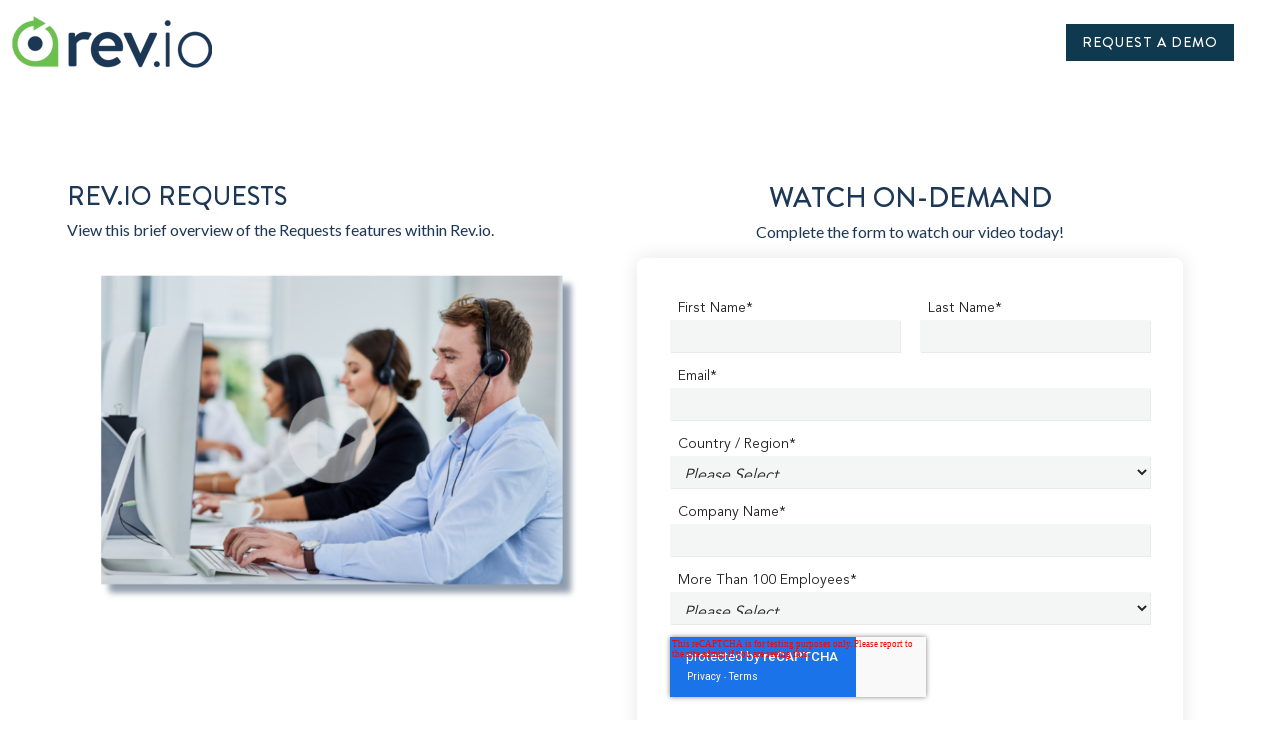

--- FILE ---
content_type: text/html; charset=UTF-8
request_url: https://act.rev.io/revio-requests
body_size: 6210
content:
<!doctype html><html lang="en"><head>
    <meta charset="utf-8">
    <title>Rev.io Requests | Rev.io</title>
     
      <link rel="shortcut icon" href="https://act.rev.io/hubfs/Rev.io_Glyph_Med.png">
    
    <meta name="description" content="">
    
      <link rel="preconnect" href="https://fonts.googleapis.com">
      <link rel="preconnect" href="https://fonts.gstatic.com" crossorigin>
      <link href="https://fonts.googleapis.com/css2?family=Abril+Fatface&amp;display=swap" rel="stylesheet">
      <link href="https://fonts.googleapis.com/css2?family=Poppins:ital,wght@0,300;0,400;0,500;0,600;0,700;0,800;0,900;1,300;1,400;1,500;1,600;1,700;1,800;1,900&amp;display=swap" rel="stylesheet">
      <script src="https://kit.fontawesome.com/d52dd1ded4.js" crossorigin="anonymous"></script>
      <link rel="stylesheet" href="https://cdnjs.cloudflare.com/ajax/libs/fancybox/3.5.5/jquery.fancybox.min.css">
      <link rel="stylesheet" href="https://cdnjs.cloudflare.com/ajax/libs/slick-carousel/1.9.0/slick.min.css">
      
    
    
    
    
    <meta name="viewport" content="width=device-width, initial-scale=1">

    <script src="/hs/hsstatic/jquery-libs/static-1.1/jquery/jquery-1.7.1.js"></script>
<script>hsjQuery = window['jQuery'];</script>
    <meta property="og:description" content="">
    <meta property="og:title" content="Rev.io Requests | Rev.io">
    <meta name="twitter:description" content="">
    <meta name="twitter:title" content="Rev.io Requests | Rev.io">

    

    
    <style>
a.cta_button{-moz-box-sizing:content-box !important;-webkit-box-sizing:content-box !important;box-sizing:content-box !important;vertical-align:middle}.hs-breadcrumb-menu{list-style-type:none;margin:0px 0px 0px 0px;padding:0px 0px 0px 0px}.hs-breadcrumb-menu-item{float:left;padding:10px 0px 10px 10px}.hs-breadcrumb-menu-divider:before{content:'›';padding-left:10px}.hs-featured-image-link{border:0}.hs-featured-image{float:right;margin:0 0 20px 20px;max-width:50%}@media (max-width: 568px){.hs-featured-image{float:none;margin:0;width:100%;max-width:100%}}.hs-screen-reader-text{clip:rect(1px, 1px, 1px, 1px);height:1px;overflow:hidden;position:absolute !important;width:1px}
</style>

<link rel="stylesheet" href="https://act.rev.io/hubfs/hub_generated/template_assets/1/88479267460/1742726673298/template_main.css">
<link rel="stylesheet" href="https://act.rev.io/hubfs/hub_generated/template_assets/1/88479226164/1742726671417/template_theme-overrides.min.css">
<link rel="stylesheet" href="https://act.rev.io/hubfs/hub_generated/template_assets/1/90990757218/1742726657331/template_child.min.css">
<link rel="stylesheet" href="https://act.rev.io/hubfs/hub_generated/module_assets/1/88490678090/1742729530153/module_customizable-richtext.min.css">

<style>
  #hs_cos_wrapper_dnd_area-module-4 .custom_richtext.rt-dnd_area-module-4 {
  padding:0px;
  margin-top:0px;
  margin-bottom:0px;
  max-width:460px;
}

  .custom_richtext.rt-dnd_area-module-4 p,
  .custom_richtext.rt-dnd_area-module-4 div {
    font-weight: 300;
    line-height: em;
  }
  .custom_richtext.font1.rt-dnd_area-module-4 {
    font-family: Lato;
  }
  .custom_richtext.font2.rt-dnd_area-module-4 {
    font-family: Poppins;
  }
</style>

<style>
  @font-face {
    font-family: "Lato";
    font-weight: 400;
    font-style: normal;
    font-display: swap;
    src: url("/_hcms/googlefonts/Lato/regular.woff2") format("woff2"), url("/_hcms/googlefonts/Lato/regular.woff") format("woff");
  }
  @font-face {
    font-family: "Lato";
    font-weight: 700;
    font-style: normal;
    font-display: swap;
    src: url("/_hcms/googlefonts/Lato/700.woff2") format("woff2"), url("/_hcms/googlefonts/Lato/700.woff") format("woff");
  }
  @font-face {
    font-family: "Poppins";
    font-weight: 400;
    font-style: normal;
    font-display: swap;
    src: url("/_hcms/googlefonts/Poppins/regular.woff2") format("woff2"), url("/_hcms/googlefonts/Poppins/regular.woff") format("woff");
  }
  @font-face {
    font-family: "Poppins";
    font-weight: 400;
    font-style: normal;
    font-display: swap;
    src: url("/_hcms/googlefonts/Poppins/regular.woff2") format("woff2"), url("/_hcms/googlefonts/Poppins/regular.woff") format("woff");
  }
  @font-face {
    font-family: "Poppins";
    font-weight: 700;
    font-style: normal;
    font-display: swap;
    src: url("/_hcms/googlefonts/Poppins/700.woff2") format("woff2"), url("/_hcms/googlefonts/Poppins/700.woff") format("woff");
  }
</style>

<!-- Editor Styles -->
<style id="hs_editor_style" type="text/css">
#hs_cos_wrapper_dnd_area-module-6 input[type="submit"] { border-radius: 0px !important }
#hs_cos_wrapper_dnd_area-module-6 .hs-button { border-radius: 0px !important }
#hs_cos_wrapper_dnd_area-module-6 input[type="text"] { border-color: #ffffff !important; border-radius: 0px !important; border-style: none !important; border-width: 0px !important; padding-bottom: 10.2px !important; padding-left: 10.2px !important; padding-right: 10.2px !important; padding-top: 10.2px !important }
#hs_cos_wrapper_dnd_area-module-6 input[type="email"] { border-color: #ffffff !important; border-radius: 0px !important; border-style: none !important; border-width: 0px !important; padding-bottom: 10.2px !important; padding-left: 10.2px !important; padding-right: 10.2px !important; padding-top: 10.2px !important }
#hs_cos_wrapper_dnd_area-module-6 textarea { border-color: #ffffff !important; border-radius: 0px !important; border-style: none !important; border-width: 0px !important; padding-bottom: 10.2px !important; padding-left: 10.2px !important; padding-right: 10.2px !important; padding-top: 10.2px !important }
#hs_cos_wrapper_dnd_area-module-6 input[type="number"] { border-color: #ffffff !important; border-radius: 0px !important; border-style: none !important; border-width: 0px !important; padding-bottom: 10.2px !important; padding-left: 10.2px !important; padding-right: 10.2px !important; padding-top: 10.2px !important }
#hs_cos_wrapper_dnd_area-module-6 select { border-color: #ffffff !important; border-radius: 0px !important; border-style: none !important; border-width: 0px !important; padding-bottom: 10.2px !important; padding-left: 10.2px !important; padding-right: 10.2px !important; padding-top: 10.2px !important }
#hs_cos_wrapper_dnd_area-module-6 input[type="file"] { border-color: #ffffff !important; border-radius: 0px !important; border-style: none !important; border-width: 0px !important; padding-bottom: 10.2px !important; padding-left: 10.2px !important; padding-right: 10.2px !important; padding-top: 10.2px !important }
#hs_cos_wrapper_dnd_area-module-6 input[type="tel"] { border-color: #ffffff !important; border-radius: 0px !important; border-style: none !important; border-width: 0px !important; padding-bottom: 10.2px !important; padding-left: 10.2px !important; padding-right: 10.2px !important; padding-top: 10.2px !important }
#hs_cos_wrapper_dnd_area-module-6 input[type="date"] { border-color: #ffffff !important; border-radius: 0px !important; border-style: none !important; border-width: 0px !important; padding-bottom: 10.2px !important; padding-left: 10.2px !important; padding-right: 10.2px !important; padding-top: 10.2px !important }
#hs_cos_wrapper_dnd_area-module-6 .hs-richtext { font-size: 30px !important; text-align: center !important }
#hs_cos_wrapper_dnd_area-module-6 .hs-richtext p { font-size: 30px !important; text-align: center !important }
#hs_cos_wrapper_dnd_area-module-6 .form-title { font-size: 30px !important; text-align: center !important }
#hs_cos_wrapper_dnd_area-module-6 .submitted-message { font-size: 30px !important; text-align: center !important }
#hs_cos_wrapper_dnd_area-module-6 input[type="submit"] { border-radius: 0px !important }
#hs_cos_wrapper_dnd_area-module-6 .hs-button { border-radius: 0px !important }
#hs_cos_wrapper_dnd_area-module-6 input[type="text"] { border-color: #ffffff !important; border-radius: 0px !important; border-style: none !important; border-width: 0px !important; padding-bottom: 10.2px !important; padding-left: 10.2px !important; padding-right: 10.2px !important; padding-top: 10.2px !important }
#hs_cos_wrapper_dnd_area-module-6 input[type="email"] { border-color: #ffffff !important; border-radius: 0px !important; border-style: none !important; border-width: 0px !important; padding-bottom: 10.2px !important; padding-left: 10.2px !important; padding-right: 10.2px !important; padding-top: 10.2px !important }
#hs_cos_wrapper_dnd_area-module-6 textarea { border-color: #ffffff !important; border-radius: 0px !important; border-style: none !important; border-width: 0px !important; padding-bottom: 10.2px !important; padding-left: 10.2px !important; padding-right: 10.2px !important; padding-top: 10.2px !important }
#hs_cos_wrapper_dnd_area-module-6 input[type="number"] { border-color: #ffffff !important; border-radius: 0px !important; border-style: none !important; border-width: 0px !important; padding-bottom: 10.2px !important; padding-left: 10.2px !important; padding-right: 10.2px !important; padding-top: 10.2px !important }
#hs_cos_wrapper_dnd_area-module-6 select { border-color: #ffffff !important; border-radius: 0px !important; border-style: none !important; border-width: 0px !important; padding-bottom: 10.2px !important; padding-left: 10.2px !important; padding-right: 10.2px !important; padding-top: 10.2px !important }
#hs_cos_wrapper_dnd_area-module-6 input[type="file"] { border-color: #ffffff !important; border-radius: 0px !important; border-style: none !important; border-width: 0px !important; padding-bottom: 10.2px !important; padding-left: 10.2px !important; padding-right: 10.2px !important; padding-top: 10.2px !important }
#hs_cos_wrapper_dnd_area-module-6 input[type="tel"] { border-color: #ffffff !important; border-radius: 0px !important; border-style: none !important; border-width: 0px !important; padding-bottom: 10.2px !important; padding-left: 10.2px !important; padding-right: 10.2px !important; padding-top: 10.2px !important }
#hs_cos_wrapper_dnd_area-module-6 input[type="date"] { border-color: #ffffff !important; border-radius: 0px !important; border-style: none !important; border-width: 0px !important; padding-bottom: 10.2px !important; padding-left: 10.2px !important; padding-right: 10.2px !important; padding-top: 10.2px !important }
#hs_cos_wrapper_dnd_area-module-6 .hs-richtext { font-size: 30px !important; text-align: center !important }
#hs_cos_wrapper_dnd_area-module-6 .hs-richtext p { font-size: 30px !important; text-align: center !important }
#hs_cos_wrapper_dnd_area-module-6 .form-title { font-size: 30px !important; text-align: center !important }
#hs_cos_wrapper_dnd_area-module-6 .submitted-message { font-size: 30px !important; text-align: center !important }
.header_area-row-0-max-width-section-centering > .row-fluid {
  max-width: 1320px !important;
  margin-left: auto !important;
  margin-right: auto !important;
}
.header_area-module-4-flexbox-positioning {
  display: -ms-flexbox !important;
  -ms-flex-direction: column !important;
  -ms-flex-align: end !important;
  -ms-flex-pack: start;
  display: flex !important;
  flex-direction: column !important;
  align-items: flex-end !important;
  justify-content: flex-start;
}
.header_area-module-4-flexbox-positioning > div {
  max-width: 100%;
  flex-shrink: 0 !important;
}
.header_area-module-2-flexbox-positioning {
  display: -ms-flexbox !important;
  -ms-flex-direction: column !important;
  -ms-flex-align: start !important;
  -ms-flex-pack: start;
  display: flex !important;
  flex-direction: column !important;
  align-items: flex-start !important;
  justify-content: flex-start;
}
.header_area-module-2-flexbox-positioning > div {
  max-width: 100%;
  flex-shrink: 0 !important;
}
.dnd_area-row-0-max-width-section-centering > .row-fluid {
  max-width: 1170px !important;
  margin-left: auto !important;
  margin-right: auto !important;
}
.widget_1684788927980-flexbox-positioning {
  display: -ms-flexbox !important;
  -ms-flex-direction: column !important;
  -ms-flex-align: center !important;
  -ms-flex-pack: start;
  display: flex !important;
  flex-direction: column !important;
  align-items: center !important;
  justify-content: flex-start;
}
.widget_1684788927980-flexbox-positioning > div {
  max-width: 100%;
  flex-shrink: 0 !important;
}
/* HubSpot Non-stacked Media Query Styles */
@media (min-width:768px) {
  .header_area-row-0-vertical-alignment > .row-fluid {
    display: -ms-flexbox !important;
    -ms-flex-direction: row;
    display: flex !important;
    flex-direction: row;
  }
  .header_area-column-3-vertical-alignment {
    display: -ms-flexbox !important;
    -ms-flex-direction: column !important;
    -ms-flex-pack: center !important;
    display: flex !important;
    flex-direction: column !important;
    justify-content: center !important;
  }
  .header_area-column-3-vertical-alignment > div {
    flex-shrink: 0 !important;
  }
  .header_area-column-1-vertical-alignment {
    display: -ms-flexbox !important;
    -ms-flex-direction: column !important;
    -ms-flex-pack: center !important;
    display: flex !important;
    flex-direction: column !important;
    justify-content: center !important;
  }
  .header_area-column-1-vertical-alignment > div {
    flex-shrink: 0 !important;
  }
  .dnd_area-row-0-vertical-alignment > .row-fluid {
    display: -ms-flexbox !important;
    -ms-flex-direction: row;
    display: flex !important;
    flex-direction: row;
  }
  .cell_1684788888521-vertical-alignment {
    display: -ms-flexbox !important;
    -ms-flex-direction: column !important;
    -ms-flex-pack: start !important;
    display: flex !important;
    flex-direction: column !important;
    justify-content: flex-start !important;
  }
  .cell_1684788888521-vertical-alignment > div {
    flex-shrink: 0 !important;
  }
  .dnd_area-column-1-vertical-alignment {
    display: -ms-flexbox !important;
    -ms-flex-direction: column !important;
    -ms-flex-pack: start !important;
    display: flex !important;
    flex-direction: column !important;
    justify-content: flex-start !important;
  }
  .dnd_area-column-1-vertical-alignment > div {
    flex-shrink: 0 !important;
  }
  .footer-row-0-vertical-alignment > .row-fluid {
    display: -ms-flexbox !important;
    -ms-flex-direction: row;
    display: flex !important;
    flex-direction: row;
  }
  .footer-column-7-vertical-alignment {
    display: -ms-flexbox !important;
    -ms-flex-direction: column !important;
    -ms-flex-pack: start !important;
    display: flex !important;
    flex-direction: column !important;
    justify-content: flex-start !important;
  }
  .footer-column-7-vertical-alignment > div {
    flex-shrink: 0 !important;
  }
  .footer-column-1-vertical-alignment {
    display: -ms-flexbox !important;
    -ms-flex-direction: column !important;
    -ms-flex-pack: start !important;
    display: flex !important;
    flex-direction: column !important;
    justify-content: flex-start !important;
  }
  .footer-column-1-vertical-alignment > div {
    flex-shrink: 0 !important;
  }
}
/* HubSpot Styles (default) */
.header_area-row-0-padding {
  padding-top: 16px !important;
  padding-bottom: 16px !important;
}
.dnd_area-row-0-margin {
  margin-top: 0px !important;
}
.dnd_area-row-0-padding {
  padding-top: 100px !important;
  padding-bottom: 100px !important;
}
.dnd_area-row-0-background-layers {
  background-image: linear-gradient(rgba(255, 255, 255, 1), rgba(255, 255, 255, 1)) !important;
  background-position: left top !important;
  background-size: auto !important;
  background-repeat: no-repeat !important;
}
.dnd_area-column-1-padding {
  padding-top: 0px !important;
}
.footer-row-0-padding {
  padding-top: 60px !important;
  padding-bottom: 60px !important;
  padding-left: 20px !important;
  padding-right: 20px !important;
}
.footer-row-0-background-layers {
  background-image: linear-gradient(rgba(15, 57, 78, 1), rgba(15, 57, 78, 1)) !important;
  background-position: left top !important;
  background-size: auto !important;
  background-repeat: no-repeat !important;
}
/* HubSpot Styles (mobile) */
@media (max-width: 768px) {
  .footer-row-0-padding {
    padding-top: 50px !important;
    padding-bottom: 16px !important;
    padding-left: 20px !important;
    padding-right: 20px !important;
  }
}
</style>
    

    
<!--  Added by GoogleTagManager integration -->
<script>
var _hsp = window._hsp = window._hsp || [];
window.dataLayer = window.dataLayer || [];
function gtag(){dataLayer.push(arguments);}

var useGoogleConsentModeV2 = true;
var waitForUpdateMillis = 1000;



var hsLoadGtm = function loadGtm() {
    if(window._hsGtmLoadOnce) {
      return;
    }

    if (useGoogleConsentModeV2) {

      gtag('set','developer_id.dZTQ1Zm',true);

      gtag('consent', 'default', {
      'ad_storage': 'denied',
      'analytics_storage': 'denied',
      'ad_user_data': 'denied',
      'ad_personalization': 'denied',
      'wait_for_update': waitForUpdateMillis
      });

      _hsp.push(['useGoogleConsentModeV2'])
    }

    (function(w,d,s,l,i){w[l]=w[l]||[];w[l].push({'gtm.start':
    new Date().getTime(),event:'gtm.js'});var f=d.getElementsByTagName(s)[0],
    j=d.createElement(s),dl=l!='dataLayer'?'&l='+l:'';j.async=true;j.src=
    'https://www.googletagmanager.com/gtm.js?id='+i+dl;f.parentNode.insertBefore(j,f);
    })(window,document,'script','dataLayer','GTM-K5TH9DVM');

    window._hsGtmLoadOnce = true;
};

_hsp.push(['addPrivacyConsentListener', function(consent){
  if(consent.allowed || (consent.categories && consent.categories.analytics)){
    hsLoadGtm();
  }
}]);

</script>

<!-- /Added by GoogleTagManager integration -->

    <link rel="canonical" href="https://act.rev.io/revio-requests">

<!-- Google Tag Manager -->
<script>(function(w,d,s,l,i){w[l]=w[l]||[];w[l].push({'gtm.start':
new Date().getTime(),event:'gtm.js'});var f=d.getElementsByTagName(s)[0],
j=d.createElement(s),dl=l!='dataLayer'?'&l='+l:'';j.async=true;j.src=
'https://www.googletagmanager.com/gtm.js?id='+i+dl;f.parentNode.insertBefore(j,f);
})(window,document,'script','dataLayer','GTM-P62MBLS');</script>
<!-- End Google Tag Manager -->

<script src="https://www.googleoptimize.com/optimize.js?id=OPT-PMRSML6"></script>
<meta property="og:url" content="https://act.rev.io/revio-requests">
<meta name="twitter:card" content="summary">
<meta http-equiv="content-language" content="en">






    
  <meta name="generator" content="HubSpot"></head>
  <body>
<!--  Added by AdRoll integration -->
<script type="text/javascript">
  adroll_adv_id = "3QEU55AVURGVNFYKGPRLHU";
  adroll_pix_id = "EPGGWMNOENDCJMRYE2IIFV";
  var _hsp = window._hsp = window._hsp || [];
  (function () {
      var _onload = function(){
          if (document.readyState && !/loaded|complete/.test(document.readyState)){setTimeout(_onload, 10);return}
          if (!window.__adroll_loaded){__adroll_loaded=true;setTimeout(_onload, 50);return}
          _hsp.push(['addPrivacyConsentListener', function(consent) { if (consent.allowed || (consent.categories && consent.categories.advertisement)) {
            var scr = document.createElement("script");
            var host = (("https:" == document.location.protocol) ? "https://s.adroll.com" : "http://a.adroll.com");
            scr.setAttribute('async', 'true');
            scr.type = "text/javascript";
            scr.src = host + "/j/roundtrip.js";
            ((document.getElementsByTagName('head') || [null])[0] ||
                document.getElementsByTagName('script')[0].parentNode).appendChild(scr);
          }}]);
      };
      if (window.addEventListener) {window.addEventListener('load', _onload, false);}
      else {window.attachEvent('onload', _onload)}
  }());
</script>

<!-- /Added by AdRoll integration -->

<!--  Added by GoogleTagManager integration -->
<noscript><iframe src="https://www.googletagmanager.com/ns.html?id=GTM-K5TH9DVM" height="0" width="0" style="display:none;visibility:hidden"></iframe></noscript>

<!-- /Added by GoogleTagManager integration -->

    <div class="body-wrapper   hs-content-id-107541893185 hs-landing-page hs-page ">
      
  <div data-global-resource-path="Apex child/templates/partials/header-no-navigation.html"><div class="container-fluid header-no-navigation">
<div class="row-fluid-wrapper">
<div class="row-fluid">
<div class="span12 widget-span widget-type-cell " style="" data-widget-type="cell" data-x="0" data-w="12">

<div class="row-fluid-wrapper row-depth-1 row-number-1 header_area-row-0-padding header_area-row-0-vertical-alignment dnd-section header_area-row-0-max-width-section-centering">
<div class="row-fluid ">
<div class="span6 widget-span widget-type-cell dnd-column header_area-column-1-vertical-alignment" style="" data-widget-type="cell" data-x="0" data-w="6">

<div class="row-fluid-wrapper row-depth-1 row-number-2 dnd-row">
<div class="row-fluid ">
<div class="span12 widget-span widget-type-custom_widget dnd-module header_area-module-2-flexbox-positioning" style="" data-widget-type="custom_widget" data-x="0" data-w="12">
<div id="hs_cos_wrapper_header_area-module-2" class="hs_cos_wrapper hs_cos_wrapper_widget hs_cos_wrapper_type_module widget-type-logo" style="" data-hs-cos-general-type="widget" data-hs-cos-type="module">
  






















  
  <span id="hs_cos_wrapper_header_area-module-2_hs_logo_widget" class="hs_cos_wrapper hs_cos_wrapper_widget hs_cos_wrapper_type_logo" style="" data-hs-cos-general-type="widget" data-hs-cos-type="logo"><a href="//rev.io" id="hs-link-header_area-module-2_hs_logo_widget" style="border-width:0px;border:0px;"><img src="https://act.rev.io/hs-fs/hubfs/revio-email/logo-revio.png?width=200&amp;height=52&amp;name=logo-revio.png" class="hs-image-widget " height="52" style="height: auto;width:200px;border-width:0px;border:0px;" width="200" alt="logo-revio" title="logo-revio" srcset="https://act.rev.io/hs-fs/hubfs/revio-email/logo-revio.png?width=100&amp;height=26&amp;name=logo-revio.png 100w, https://act.rev.io/hs-fs/hubfs/revio-email/logo-revio.png?width=200&amp;height=52&amp;name=logo-revio.png 200w, https://act.rev.io/hs-fs/hubfs/revio-email/logo-revio.png?width=300&amp;height=78&amp;name=logo-revio.png 300w, https://act.rev.io/hs-fs/hubfs/revio-email/logo-revio.png?width=400&amp;height=104&amp;name=logo-revio.png 400w, https://act.rev.io/hs-fs/hubfs/revio-email/logo-revio.png?width=500&amp;height=130&amp;name=logo-revio.png 500w, https://act.rev.io/hs-fs/hubfs/revio-email/logo-revio.png?width=600&amp;height=156&amp;name=logo-revio.png 600w" sizes="(max-width: 200px) 100vw, 200px"></a></span>
</div>

</div><!--end widget-span -->
</div><!--end row-->
</div><!--end row-wrapper -->

</div><!--end widget-span -->
<div class="span6 widget-span widget-type-cell dnd-column header_area-column-3-vertical-alignment" style="" data-widget-type="cell" data-x="6" data-w="6">

<div class="row-fluid-wrapper row-depth-1 row-number-3 dnd-row">
<div class="row-fluid ">
<div class="span12 widget-span widget-type-custom_widget header_area-module-4-flexbox-positioning dnd-module" style="" data-widget-type="custom_widget" data-x="0" data-w="12">
<div id="hs_cos_wrapper_header_area-module-4" class="hs_cos_wrapper hs_cos_wrapper_widget hs_cos_wrapper_type_module" style="" data-hs-cos-general-type="widget" data-hs-cos-type="module">
  



  
    
  



<a class="hs-button" href="https://rev.io/demo/" id="hs-button_header_area-module-4" rel="">
  Request A Demo
</a>

</div>

</div><!--end widget-span -->
</div><!--end row-->
</div><!--end row-wrapper -->

</div><!--end widget-span -->
</div><!--end row-->
</div><!--end row-wrapper -->

</div><!--end widget-span -->
</div>
</div>
</div></div>


      



<main id="main-content" class="body-container-wrapper lp-revio">
  <div class="container-fluid body-container body-container--landing-page">
<div class="row-fluid-wrapper">
<div class="row-fluid">
<div class="span12 widget-span widget-type-cell " style="" data-widget-type="cell" data-x="0" data-w="12">

<div class="row-fluid-wrapper row-depth-1 row-number-1 dnd_area-row-0-max-width-section-centering dnd_area-row-0-vertical-alignment dnd_area-row-0-background-color dnd_area-row-0-margin dnd_area-row-0-background-layers dnd-section dnd_area-row-0-padding">
<div class="row-fluid ">
<div class="span6 widget-span widget-type-cell dnd_area-column-1-padding dnd-column dnd_area-column-1-vertical-alignment" style="" data-widget-type="cell" data-x="0" data-w="6">

<div class="row-fluid-wrapper row-depth-1 row-number-2 dnd-row">
<div class="row-fluid ">
<div class="span12 widget-span widget-type-custom_widget dnd-module" style="" data-widget-type="custom_widget" data-x="0" data-w="12">
<div id="hs_cos_wrapper_dnd_area-module-4" class="hs_cos_wrapper hs_cos_wrapper_widget hs_cos_wrapper_type_module" style="" data-hs-cos-general-type="widget" data-hs-cos-type="module">

<div class="custom_richtext  font1 rt-dnd_area-module-4 LEFT" id="">
  <div class="wrapper">
    <h4><span style="color: #1d3756;">REV.IO REQUESTS</span></h4>
<p><span style="color: #1d3756;">View this brief overview of the Requests features within Rev.io.</span></p>
  </div>
</div>

</div>

</div><!--end widget-span -->
</div><!--end row-->
</div><!--end row-wrapper -->

<div class="row-fluid-wrapper row-depth-1 row-number-3 dnd-row">
<div class="row-fluid ">
<div class="span12 widget-span widget-type-custom_widget widget_1684788927980-flexbox-positioning dnd-module" style="" data-widget-type="custom_widget" data-x="0" data-w="12">
<div id="hs_cos_wrapper_widget_1684788927980" class="hs_cos_wrapper hs_cos_wrapper_widget hs_cos_wrapper_type_module widget-type-linked_image" style="" data-hs-cos-general-type="widget" data-hs-cos-type="module">
    






  



<span id="hs_cos_wrapper_widget_1684788927980_" class="hs_cos_wrapper hs_cos_wrapper_widget hs_cos_wrapper_type_linked_image" style="" data-hs-cos-general-type="widget" data-hs-cos-type="linked_image"><img src="https://act.rev.io/hubfs/Reporting_Dropshadow_2024.png" class="hs-image-widget " style="max-width: 100%; height: auto;" alt="Reporting_Dropshadow_2024" title="Reporting_Dropshadow_2024" loading="lazy"></span></div>

</div><!--end widget-span -->
</div><!--end row-->
</div><!--end row-wrapper -->

</div><!--end widget-span -->
<div class="span6 widget-span widget-type-cell cell_1684788888521-vertical-alignment dnd-column" style="" data-widget-type="cell" data-x="6" data-w="6">

<div class="row-fluid-wrapper row-depth-1 row-number-4 dnd-row">
<div class="row-fluid ">
<div class="span12 widget-span widget-type-cell dnd-column" style="" data-widget-type="cell" data-x="0" data-w="12">

<div class="row-fluid-wrapper row-depth-1 row-number-5 dnd-row">
<div class="row-fluid ">
<div class="span12 widget-span widget-type-custom_widget dnd-module" style="" data-widget-type="custom_widget" data-x="0" data-w="12">
<div id="hs_cos_wrapper_widget_1674664912621" class="hs_cos_wrapper hs_cos_wrapper_widget hs_cos_wrapper_type_module widget-type-rich_text" style="" data-hs-cos-general-type="widget" data-hs-cos-type="module"><span id="hs_cos_wrapper_widget_1674664912621_" class="hs_cos_wrapper hs_cos_wrapper_widget hs_cos_wrapper_type_rich_text" style="" data-hs-cos-general-type="widget" data-hs-cos-type="rich_text"><a id="download" data-hs-anchor="true"></a>
<h3 style="text-align: center;"><span style="color: #1d3756;">Watch On-Demand</span></h3>
<p style="text-align: center;"><span style="color: #1d3756;">Complete the form to watch our video today!</span></p></span></div>

</div><!--end widget-span -->
</div><!--end row-->
</div><!--end row-wrapper -->

</div><!--end widget-span -->
</div><!--end row-->
</div><!--end row-wrapper -->

<div class="row-fluid-wrapper row-depth-1 row-number-6 dnd-row">
<div class="row-fluid ">
<div class="span12 widget-span widget-type-custom_widget dnd-module" style="" data-widget-type="custom_widget" data-x="0" data-w="12">
<div id="hs_cos_wrapper_dnd_area-module-6" class="hs_cos_wrapper hs_cos_wrapper_widget hs_cos_wrapper_type_module widget-type-form" style="" data-hs-cos-general-type="widget" data-hs-cos-type="module">


	



	<span id="hs_cos_wrapper_dnd_area-module-6_" class="hs_cos_wrapper hs_cos_wrapper_widget hs_cos_wrapper_type_form" style="" data-hs-cos-general-type="widget" data-hs-cos-type="form">
<div id="hs_form_target_dnd_area-module-6"></div>








</span>
</div>

</div><!--end widget-span -->
</div><!--end row-->
</div><!--end row-wrapper -->

</div><!--end widget-span -->
</div><!--end row-->
</div><!--end row-wrapper -->

</div><!--end widget-span -->
</div>
</div>
</div>
</main>


      
        <div data-global-resource-path="Apex child/templates/partials/footer.html"><footer class="footer">

  <div class="container-fluid footer__container">
<div class="row-fluid-wrapper">
<div class="row-fluid">
<div class="span12 widget-span widget-type-cell " style="" data-widget-type="cell" data-x="0" data-w="12">

<div class="row-fluid-wrapper row-depth-1 row-number-1 footer-row-0-background-color footer-row-0-vertical-alignment dnd-section footer-row-0-padding footer-row-0-background-layers">
<div class="row-fluid ">
<div class="span6 widget-span widget-type-cell footer-column-1-vertical-alignment dnd-column" style="" data-widget-type="cell" data-x="0" data-w="6">

<div class="row-fluid-wrapper row-depth-1 row-number-2 dnd-row">
<div class="row-fluid ">
<div class="span12 widget-span widget-type-custom_widget dnd-module" style="" data-widget-type="custom_widget" data-x="0" data-w="12">
<div id="hs_cos_wrapper_footer-module-2" class="hs_cos_wrapper hs_cos_wrapper_widget hs_cos_wrapper_type_module widget-type-logo" style="" data-hs-cos-general-type="widget" data-hs-cos-type="module">
  






















  
  <span id="hs_cos_wrapper_footer-module-2_hs_logo_widget" class="hs_cos_wrapper hs_cos_wrapper_widget hs_cos_wrapper_type_logo" style="" data-hs-cos-general-type="widget" data-hs-cos-type="logo"><a href="//rev.io" id="hs-link-footer-module-2_hs_logo_widget" style="border-width:0px;border:0px;"><img src="https://act.rev.io/hs-fs/hubfs/Rev.io%20Logos%20and%20Glyphs/logo-revio-white.png?width=200&amp;height=52&amp;name=logo-revio-white.png" class="hs-image-widget " height="52" style="height: auto;width:200px;border-width:0px;border:0px;" width="200" alt="logo-revio-white" title="logo-revio-white" srcset="https://act.rev.io/hs-fs/hubfs/Rev.io%20Logos%20and%20Glyphs/logo-revio-white.png?width=100&amp;height=26&amp;name=logo-revio-white.png 100w, https://act.rev.io/hs-fs/hubfs/Rev.io%20Logos%20and%20Glyphs/logo-revio-white.png?width=200&amp;height=52&amp;name=logo-revio-white.png 200w, https://act.rev.io/hs-fs/hubfs/Rev.io%20Logos%20and%20Glyphs/logo-revio-white.png?width=300&amp;height=78&amp;name=logo-revio-white.png 300w, https://act.rev.io/hs-fs/hubfs/Rev.io%20Logos%20and%20Glyphs/logo-revio-white.png?width=400&amp;height=104&amp;name=logo-revio-white.png 400w, https://act.rev.io/hs-fs/hubfs/Rev.io%20Logos%20and%20Glyphs/logo-revio-white.png?width=500&amp;height=130&amp;name=logo-revio-white.png 500w, https://act.rev.io/hs-fs/hubfs/Rev.io%20Logos%20and%20Glyphs/logo-revio-white.png?width=600&amp;height=156&amp;name=logo-revio-white.png 600w" sizes="(max-width: 200px) 100vw, 200px"></a></span>
</div>

</div><!--end widget-span -->
</div><!--end row-->
</div><!--end row-wrapper -->

<div class="row-fluid-wrapper row-depth-1 row-number-3 dnd-row">
<div class="row-fluid ">
<div class="span12 widget-span widget-type-custom_widget dnd-module" style="" data-widget-type="custom_widget" data-x="0" data-w="12">
<div id="hs_cos_wrapper_widget_1668318039471" class="hs_cos_wrapper hs_cos_wrapper_widget hs_cos_wrapper_type_module" style="" data-hs-cos-general-type="widget" data-hs-cos-type="module">




	

<a class="btn" href="https://rev.io/demo/" target="_blank" rel="noopener">
Request A Demo
</a></div>

</div><!--end widget-span -->
</div><!--end row-->
</div><!--end row-wrapper -->

<div class="row-fluid-wrapper row-depth-1 row-number-4 dnd-row">
<div class="row-fluid ">
<div class="span12 widget-span widget-type-custom_widget dnd-module" style="" data-widget-type="custom_widget" data-x="0" data-w="12">
<div id="hs_cos_wrapper_widget_1668314679570" class="hs_cos_wrapper hs_cos_wrapper_widget hs_cos_wrapper_type_module widget-type-rich_text" style="" data-hs-cos-general-type="widget" data-hs-cos-type="module"><span id="hs_cos_wrapper_widget_1668314679570_" class="hs_cos_wrapper hs_cos_wrapper_widget hs_cos_wrapper_type_rich_text" style="" data-hs-cos-general-type="widget" data-hs-cos-type="rich_text"><div class="social-icons d-flex"><a href="https://rev.io/" title="REV.io" target="_blank" rel="noopener"><img src="https://act.rev.io/hs-fs/hubfs/revio-email/icon-revio.png?upscale=true&amp;height=18&amp;name=icon-revio.png" alt="REV.io icon" height="18" style="height: 18px;"></a> <a href="https://www.facebook.com/Rev.io.billing" title="Facebook" target="_blank" rel="noopener"><img src="https://act.rev.io/hs-fs/hubfs/revio-email/icon-facebook.png?upscale=true&amp;height=18&amp;name=icon-facebook.png" alt="Facebook Icon" height="18" style="height: 18px;"></a> <a href="https://twitter.com/rev_io_hq" title="Twitter" target="_blank" rel="noopener"><img src="https://act.rev.io/hs-fs/hubfs/revio-email/icon-twitter.png?upscale=true&amp;height=18&amp;name=icon-twitter.png" alt="Twitter Icon" height="18" style="height: 18px;"></a> <a href="https://www.linkedin.com/company/rev.io" title="LinkedIn" target="_blank" rel="noopener"><img src="https://act.rev.io/hs-fs/hubfs/revio-email/icon-linkedin.png?upscale=true&amp;height=18&amp;name=icon-linkedin.png" alt="LinkedIn Icon" height="18" style="height: 18px;"></a> <a href="https://www.youtube.com/c/RevioHQ" title="YouTube" target="_blank" rel="noopener"><img src="https://act.rev.io/hs-fs/hubfs/revio-email/icon-youtube.png?upscale=true&amp;height=18&amp;name=icon-youtube.png" alt="YouTube Icon" height="18" style="height: 18px;"></a> <a href="https://www.instagram.com/rev.io/" title="Instagram" target="_blank" rel="noopener"><img src="https://act.rev.io/hs-fs/hubfs/revio-email/icon-instagram.png?upscale=true&amp;height=18&amp;name=icon-instagram.png" alt="Instagram Icon" height="18" style="height: 18px;"></a></div></span></div>

</div><!--end widget-span -->
</div><!--end row-->
</div><!--end row-wrapper -->

</div><!--end widget-span -->
<div class="span6 widget-span widget-type-cell footer-column-7-vertical-alignment dnd-column" style="" data-widget-type="cell" data-x="6" data-w="6">

<div class="row-fluid-wrapper row-depth-1 row-number-5 dnd-row">
<div class="row-fluid ">
<div class="span12 widget-span widget-type-custom_widget dnd-module" style="" data-widget-type="custom_widget" data-x="0" data-w="12">
<div id="hs_cos_wrapper_footer-module-3" class="hs_cos_wrapper hs_cos_wrapper_widget hs_cos_wrapper_type_module widget-type-rich_text" style="" data-hs-cos-general-type="widget" data-hs-cos-type="module"><span id="hs_cos_wrapper_footer-module-3_" class="hs_cos_wrapper hs_cos_wrapper_widget hs_cos_wrapper_type_rich_text" style="" data-hs-cos-general-type="widget" data-hs-cos-type="rich_text"><p style="text-align: right;"><span>3565 Piedmont Road NE</span><br><span>Bldg 4, Suite 700</span><br><span>Atlanta, GA 30305</span><br><a target="_blank" data-stringify-link="tel:8664705502" data-sk="tooltip_parent" href="tel:8664705502" rel="noopener noreferrer" data-remove-tab-index="true" delay="150" tabindex="-1">(866) 470-5502</a></p></span></div>

</div><!--end widget-span -->
</div><!--end row-->
</div><!--end row-wrapper -->

</div><!--end widget-span -->
</div><!--end row-->
</div><!--end row-wrapper -->

</div><!--end widget-span -->
</div>
</div>
</div>
  </footer></div>
      
    </div>
      <script src="https://cdnjs.cloudflare.com/ajax/libs/fancybox/3.5.5/jquery.fancybox.min.js"></script>
      <script src="https://cdnjs.cloudflare.com/ajax/libs/slick-carousel/1.9.0/slick.min.js"></script>
      
    
<!-- HubSpot performance collection script -->
<script defer src="/hs/hsstatic/content-cwv-embed/static-1.1293/embed.js"></script>
<script src="https://act.rev.io/hs-fs/hub/7091219/hub_generated/template_assets/90987302679/1714150046357/Apex_child/child.min.js"></script>
<script src="https://act.rev.io/hubfs/hub_generated/template_assets/1/88478331200/1742726696784/template_main.min.js"></script>
<script src="https://cdn.jsdelivr.net/npm/@popperjs/core@2.9.2/dist/umd/popper.min.js"></script>
<script src="https://cdn.jsdelivr.net/npm/bootstrap@5.0.2/dist/js/bootstrap.min.js"></script>
<script>
var hsVars = hsVars || {}; hsVars['language'] = 'en';
</script>

<script src="/hs/hsstatic/cos-i18n/static-1.53/bundles/project.js"></script>

    <!--[if lte IE 8]>
    <script charset="utf-8" src="https://js.hsforms.net/forms/v2-legacy.js"></script>
    <![endif]-->

<script data-hs-allowed="true" src="/_hcms/forms/v2.js"></script>

    <script data-hs-allowed="true">
        var options = {
            portalId: '7091219',
            formId: 'a1517018-6746-4a71-80ef-5eca02a555c3',
            formInstanceId: '6709',
            
            pageId: '107541893185',
            
            region: 'na1',
            
            
            
            
            pageName: "Rev.io Requests | Rev.io",
            
            
            
            inlineMessage: "<p>Follow the link to view a brief <span style=\"color: #6ebe4f;\"><a style=\"color: #6ebe4f;\" href=\"https:\/\/youtu.be\/8G4W3Z1xGiQ\" rel=\"noopener\">overview of the requests features within Rev.io<\/a><\/span>.&nbsp;<\/p>\n<p>Please check your inbox for a copy of the video link!&nbsp;<\/p>\n<p>&nbsp;<\/p>",
            
            
            rawInlineMessage: "<p>Follow the link to view a brief <span style=\"color: #6ebe4f;\"><a style=\"color: #6ebe4f;\" href=\"https:\/\/youtu.be\/8G4W3Z1xGiQ\" rel=\"noopener\">overview of the requests features within Rev.io<\/a><\/span>.&nbsp;<\/p>\n<p>Please check your inbox for a copy of the video link!&nbsp;<\/p>\n<p>&nbsp;<\/p>",
            
            
            hsFormKey: "5d41970b5c0dc1b0dfbf7f4b7b4db5ed",
            
            
            css: '',
            target: '#hs_form_target_dnd_area-module-6',
            
            
            
            
            
            
            
            contentType: "landing-page",
            
            
            
            formsBaseUrl: '/_hcms/forms/',
            
            
            
            formData: {
                cssClass: 'hs-form stacked hs-custom-form'
            }
        };

        options.getExtraMetaDataBeforeSubmit = function() {
            var metadata = {};
            

            if (hbspt.targetedContentMetadata) {
                var count = hbspt.targetedContentMetadata.length;
                var targetedContentData = [];
                for (var i = 0; i < count; i++) {
                    var tc = hbspt.targetedContentMetadata[i];
                     if ( tc.length !== 3) {
                        continue;
                     }
                     targetedContentData.push({
                        definitionId: tc[0],
                        criterionId: tc[1],
                        smartTypeId: tc[2]
                     });
                }
                metadata["targetedContentMetadata"] = JSON.stringify(targetedContentData);
            }

            return metadata;
        };

        hbspt.forms.create(options);
    </script>


<!-- Start of HubSpot Analytics Code -->
<script type="text/javascript">
var _hsq = _hsq || [];
_hsq.push(["setContentType", "landing-page"]);
_hsq.push(["setCanonicalUrl", "https:\/\/act.rev.io\/revio-requests"]);
_hsq.push(["setPageId", "107541893185"]);
_hsq.push(["setContentMetadata", {
    "contentPageId": 107541893185,
    "legacyPageId": "107541893185",
    "contentFolderId": 116751195307,
    "contentGroupId": null,
    "abTestId": null,
    "languageVariantId": 107541893185,
    "languageCode": "en",
    
    
}]);
</script>

<script type="text/javascript" id="hs-script-loader" async defer src="/hs/scriptloader/7091219.js"></script>
<!-- End of HubSpot Analytics Code -->


<script type="text/javascript">
var hsVars = {
    render_id: "3c914136-f64c-4854-b32a-81d0b7af91ec",
    ticks: 1767419242604,
    page_id: 107541893185,
    
    content_group_id: 0,
    portal_id: 7091219,
    app_hs_base_url: "https://app.hubspot.com",
    cp_hs_base_url: "https://cp.hubspot.com",
    language: "en",
    analytics_page_type: "landing-page",
    scp_content_type: "",
    
    analytics_page_id: "107541893185",
    category_id: 1,
    folder_id: 116751195307,
    is_hubspot_user: false
}
</script>


<script defer src="/hs/hsstatic/HubspotToolsMenu/static-1.432/js/index.js"></script>





<!-- Google Tag Manager (noscript) -->
<noscript><iframe src="https://www.googletagmanager.com/ns.html?id=GTM-P62MBLS" height="0" width="0" style="display:none;visibility:hidden"></iframe></noscript>
<!-- End Google Tag Manager (noscript) -->


  
</body></html>

--- FILE ---
content_type: text/html; charset=utf-8
request_url: https://www.google.com/recaptcha/enterprise/anchor?ar=1&k=6LdGZJsoAAAAAIwMJHRwqiAHA6A_6ZP6bTYpbgSX&co=aHR0cHM6Ly9hY3QucmV2LmlvOjQ0Mw..&hl=en&v=PoyoqOPhxBO7pBk68S4YbpHZ&size=invisible&badge=inline&anchor-ms=20000&execute-ms=30000&cb=fl3bhscgr1jd
body_size: 48947
content:
<!DOCTYPE HTML><html dir="ltr" lang="en"><head><meta http-equiv="Content-Type" content="text/html; charset=UTF-8">
<meta http-equiv="X-UA-Compatible" content="IE=edge">
<title>reCAPTCHA</title>
<style type="text/css">
/* cyrillic-ext */
@font-face {
  font-family: 'Roboto';
  font-style: normal;
  font-weight: 400;
  font-stretch: 100%;
  src: url(//fonts.gstatic.com/s/roboto/v48/KFO7CnqEu92Fr1ME7kSn66aGLdTylUAMa3GUBHMdazTgWw.woff2) format('woff2');
  unicode-range: U+0460-052F, U+1C80-1C8A, U+20B4, U+2DE0-2DFF, U+A640-A69F, U+FE2E-FE2F;
}
/* cyrillic */
@font-face {
  font-family: 'Roboto';
  font-style: normal;
  font-weight: 400;
  font-stretch: 100%;
  src: url(//fonts.gstatic.com/s/roboto/v48/KFO7CnqEu92Fr1ME7kSn66aGLdTylUAMa3iUBHMdazTgWw.woff2) format('woff2');
  unicode-range: U+0301, U+0400-045F, U+0490-0491, U+04B0-04B1, U+2116;
}
/* greek-ext */
@font-face {
  font-family: 'Roboto';
  font-style: normal;
  font-weight: 400;
  font-stretch: 100%;
  src: url(//fonts.gstatic.com/s/roboto/v48/KFO7CnqEu92Fr1ME7kSn66aGLdTylUAMa3CUBHMdazTgWw.woff2) format('woff2');
  unicode-range: U+1F00-1FFF;
}
/* greek */
@font-face {
  font-family: 'Roboto';
  font-style: normal;
  font-weight: 400;
  font-stretch: 100%;
  src: url(//fonts.gstatic.com/s/roboto/v48/KFO7CnqEu92Fr1ME7kSn66aGLdTylUAMa3-UBHMdazTgWw.woff2) format('woff2');
  unicode-range: U+0370-0377, U+037A-037F, U+0384-038A, U+038C, U+038E-03A1, U+03A3-03FF;
}
/* math */
@font-face {
  font-family: 'Roboto';
  font-style: normal;
  font-weight: 400;
  font-stretch: 100%;
  src: url(//fonts.gstatic.com/s/roboto/v48/KFO7CnqEu92Fr1ME7kSn66aGLdTylUAMawCUBHMdazTgWw.woff2) format('woff2');
  unicode-range: U+0302-0303, U+0305, U+0307-0308, U+0310, U+0312, U+0315, U+031A, U+0326-0327, U+032C, U+032F-0330, U+0332-0333, U+0338, U+033A, U+0346, U+034D, U+0391-03A1, U+03A3-03A9, U+03B1-03C9, U+03D1, U+03D5-03D6, U+03F0-03F1, U+03F4-03F5, U+2016-2017, U+2034-2038, U+203C, U+2040, U+2043, U+2047, U+2050, U+2057, U+205F, U+2070-2071, U+2074-208E, U+2090-209C, U+20D0-20DC, U+20E1, U+20E5-20EF, U+2100-2112, U+2114-2115, U+2117-2121, U+2123-214F, U+2190, U+2192, U+2194-21AE, U+21B0-21E5, U+21F1-21F2, U+21F4-2211, U+2213-2214, U+2216-22FF, U+2308-230B, U+2310, U+2319, U+231C-2321, U+2336-237A, U+237C, U+2395, U+239B-23B7, U+23D0, U+23DC-23E1, U+2474-2475, U+25AF, U+25B3, U+25B7, U+25BD, U+25C1, U+25CA, U+25CC, U+25FB, U+266D-266F, U+27C0-27FF, U+2900-2AFF, U+2B0E-2B11, U+2B30-2B4C, U+2BFE, U+3030, U+FF5B, U+FF5D, U+1D400-1D7FF, U+1EE00-1EEFF;
}
/* symbols */
@font-face {
  font-family: 'Roboto';
  font-style: normal;
  font-weight: 400;
  font-stretch: 100%;
  src: url(//fonts.gstatic.com/s/roboto/v48/KFO7CnqEu92Fr1ME7kSn66aGLdTylUAMaxKUBHMdazTgWw.woff2) format('woff2');
  unicode-range: U+0001-000C, U+000E-001F, U+007F-009F, U+20DD-20E0, U+20E2-20E4, U+2150-218F, U+2190, U+2192, U+2194-2199, U+21AF, U+21E6-21F0, U+21F3, U+2218-2219, U+2299, U+22C4-22C6, U+2300-243F, U+2440-244A, U+2460-24FF, U+25A0-27BF, U+2800-28FF, U+2921-2922, U+2981, U+29BF, U+29EB, U+2B00-2BFF, U+4DC0-4DFF, U+FFF9-FFFB, U+10140-1018E, U+10190-1019C, U+101A0, U+101D0-101FD, U+102E0-102FB, U+10E60-10E7E, U+1D2C0-1D2D3, U+1D2E0-1D37F, U+1F000-1F0FF, U+1F100-1F1AD, U+1F1E6-1F1FF, U+1F30D-1F30F, U+1F315, U+1F31C, U+1F31E, U+1F320-1F32C, U+1F336, U+1F378, U+1F37D, U+1F382, U+1F393-1F39F, U+1F3A7-1F3A8, U+1F3AC-1F3AF, U+1F3C2, U+1F3C4-1F3C6, U+1F3CA-1F3CE, U+1F3D4-1F3E0, U+1F3ED, U+1F3F1-1F3F3, U+1F3F5-1F3F7, U+1F408, U+1F415, U+1F41F, U+1F426, U+1F43F, U+1F441-1F442, U+1F444, U+1F446-1F449, U+1F44C-1F44E, U+1F453, U+1F46A, U+1F47D, U+1F4A3, U+1F4B0, U+1F4B3, U+1F4B9, U+1F4BB, U+1F4BF, U+1F4C8-1F4CB, U+1F4D6, U+1F4DA, U+1F4DF, U+1F4E3-1F4E6, U+1F4EA-1F4ED, U+1F4F7, U+1F4F9-1F4FB, U+1F4FD-1F4FE, U+1F503, U+1F507-1F50B, U+1F50D, U+1F512-1F513, U+1F53E-1F54A, U+1F54F-1F5FA, U+1F610, U+1F650-1F67F, U+1F687, U+1F68D, U+1F691, U+1F694, U+1F698, U+1F6AD, U+1F6B2, U+1F6B9-1F6BA, U+1F6BC, U+1F6C6-1F6CF, U+1F6D3-1F6D7, U+1F6E0-1F6EA, U+1F6F0-1F6F3, U+1F6F7-1F6FC, U+1F700-1F7FF, U+1F800-1F80B, U+1F810-1F847, U+1F850-1F859, U+1F860-1F887, U+1F890-1F8AD, U+1F8B0-1F8BB, U+1F8C0-1F8C1, U+1F900-1F90B, U+1F93B, U+1F946, U+1F984, U+1F996, U+1F9E9, U+1FA00-1FA6F, U+1FA70-1FA7C, U+1FA80-1FA89, U+1FA8F-1FAC6, U+1FACE-1FADC, U+1FADF-1FAE9, U+1FAF0-1FAF8, U+1FB00-1FBFF;
}
/* vietnamese */
@font-face {
  font-family: 'Roboto';
  font-style: normal;
  font-weight: 400;
  font-stretch: 100%;
  src: url(//fonts.gstatic.com/s/roboto/v48/KFO7CnqEu92Fr1ME7kSn66aGLdTylUAMa3OUBHMdazTgWw.woff2) format('woff2');
  unicode-range: U+0102-0103, U+0110-0111, U+0128-0129, U+0168-0169, U+01A0-01A1, U+01AF-01B0, U+0300-0301, U+0303-0304, U+0308-0309, U+0323, U+0329, U+1EA0-1EF9, U+20AB;
}
/* latin-ext */
@font-face {
  font-family: 'Roboto';
  font-style: normal;
  font-weight: 400;
  font-stretch: 100%;
  src: url(//fonts.gstatic.com/s/roboto/v48/KFO7CnqEu92Fr1ME7kSn66aGLdTylUAMa3KUBHMdazTgWw.woff2) format('woff2');
  unicode-range: U+0100-02BA, U+02BD-02C5, U+02C7-02CC, U+02CE-02D7, U+02DD-02FF, U+0304, U+0308, U+0329, U+1D00-1DBF, U+1E00-1E9F, U+1EF2-1EFF, U+2020, U+20A0-20AB, U+20AD-20C0, U+2113, U+2C60-2C7F, U+A720-A7FF;
}
/* latin */
@font-face {
  font-family: 'Roboto';
  font-style: normal;
  font-weight: 400;
  font-stretch: 100%;
  src: url(//fonts.gstatic.com/s/roboto/v48/KFO7CnqEu92Fr1ME7kSn66aGLdTylUAMa3yUBHMdazQ.woff2) format('woff2');
  unicode-range: U+0000-00FF, U+0131, U+0152-0153, U+02BB-02BC, U+02C6, U+02DA, U+02DC, U+0304, U+0308, U+0329, U+2000-206F, U+20AC, U+2122, U+2191, U+2193, U+2212, U+2215, U+FEFF, U+FFFD;
}
/* cyrillic-ext */
@font-face {
  font-family: 'Roboto';
  font-style: normal;
  font-weight: 500;
  font-stretch: 100%;
  src: url(//fonts.gstatic.com/s/roboto/v48/KFO7CnqEu92Fr1ME7kSn66aGLdTylUAMa3GUBHMdazTgWw.woff2) format('woff2');
  unicode-range: U+0460-052F, U+1C80-1C8A, U+20B4, U+2DE0-2DFF, U+A640-A69F, U+FE2E-FE2F;
}
/* cyrillic */
@font-face {
  font-family: 'Roboto';
  font-style: normal;
  font-weight: 500;
  font-stretch: 100%;
  src: url(//fonts.gstatic.com/s/roboto/v48/KFO7CnqEu92Fr1ME7kSn66aGLdTylUAMa3iUBHMdazTgWw.woff2) format('woff2');
  unicode-range: U+0301, U+0400-045F, U+0490-0491, U+04B0-04B1, U+2116;
}
/* greek-ext */
@font-face {
  font-family: 'Roboto';
  font-style: normal;
  font-weight: 500;
  font-stretch: 100%;
  src: url(//fonts.gstatic.com/s/roboto/v48/KFO7CnqEu92Fr1ME7kSn66aGLdTylUAMa3CUBHMdazTgWw.woff2) format('woff2');
  unicode-range: U+1F00-1FFF;
}
/* greek */
@font-face {
  font-family: 'Roboto';
  font-style: normal;
  font-weight: 500;
  font-stretch: 100%;
  src: url(//fonts.gstatic.com/s/roboto/v48/KFO7CnqEu92Fr1ME7kSn66aGLdTylUAMa3-UBHMdazTgWw.woff2) format('woff2');
  unicode-range: U+0370-0377, U+037A-037F, U+0384-038A, U+038C, U+038E-03A1, U+03A3-03FF;
}
/* math */
@font-face {
  font-family: 'Roboto';
  font-style: normal;
  font-weight: 500;
  font-stretch: 100%;
  src: url(//fonts.gstatic.com/s/roboto/v48/KFO7CnqEu92Fr1ME7kSn66aGLdTylUAMawCUBHMdazTgWw.woff2) format('woff2');
  unicode-range: U+0302-0303, U+0305, U+0307-0308, U+0310, U+0312, U+0315, U+031A, U+0326-0327, U+032C, U+032F-0330, U+0332-0333, U+0338, U+033A, U+0346, U+034D, U+0391-03A1, U+03A3-03A9, U+03B1-03C9, U+03D1, U+03D5-03D6, U+03F0-03F1, U+03F4-03F5, U+2016-2017, U+2034-2038, U+203C, U+2040, U+2043, U+2047, U+2050, U+2057, U+205F, U+2070-2071, U+2074-208E, U+2090-209C, U+20D0-20DC, U+20E1, U+20E5-20EF, U+2100-2112, U+2114-2115, U+2117-2121, U+2123-214F, U+2190, U+2192, U+2194-21AE, U+21B0-21E5, U+21F1-21F2, U+21F4-2211, U+2213-2214, U+2216-22FF, U+2308-230B, U+2310, U+2319, U+231C-2321, U+2336-237A, U+237C, U+2395, U+239B-23B7, U+23D0, U+23DC-23E1, U+2474-2475, U+25AF, U+25B3, U+25B7, U+25BD, U+25C1, U+25CA, U+25CC, U+25FB, U+266D-266F, U+27C0-27FF, U+2900-2AFF, U+2B0E-2B11, U+2B30-2B4C, U+2BFE, U+3030, U+FF5B, U+FF5D, U+1D400-1D7FF, U+1EE00-1EEFF;
}
/* symbols */
@font-face {
  font-family: 'Roboto';
  font-style: normal;
  font-weight: 500;
  font-stretch: 100%;
  src: url(//fonts.gstatic.com/s/roboto/v48/KFO7CnqEu92Fr1ME7kSn66aGLdTylUAMaxKUBHMdazTgWw.woff2) format('woff2');
  unicode-range: U+0001-000C, U+000E-001F, U+007F-009F, U+20DD-20E0, U+20E2-20E4, U+2150-218F, U+2190, U+2192, U+2194-2199, U+21AF, U+21E6-21F0, U+21F3, U+2218-2219, U+2299, U+22C4-22C6, U+2300-243F, U+2440-244A, U+2460-24FF, U+25A0-27BF, U+2800-28FF, U+2921-2922, U+2981, U+29BF, U+29EB, U+2B00-2BFF, U+4DC0-4DFF, U+FFF9-FFFB, U+10140-1018E, U+10190-1019C, U+101A0, U+101D0-101FD, U+102E0-102FB, U+10E60-10E7E, U+1D2C0-1D2D3, U+1D2E0-1D37F, U+1F000-1F0FF, U+1F100-1F1AD, U+1F1E6-1F1FF, U+1F30D-1F30F, U+1F315, U+1F31C, U+1F31E, U+1F320-1F32C, U+1F336, U+1F378, U+1F37D, U+1F382, U+1F393-1F39F, U+1F3A7-1F3A8, U+1F3AC-1F3AF, U+1F3C2, U+1F3C4-1F3C6, U+1F3CA-1F3CE, U+1F3D4-1F3E0, U+1F3ED, U+1F3F1-1F3F3, U+1F3F5-1F3F7, U+1F408, U+1F415, U+1F41F, U+1F426, U+1F43F, U+1F441-1F442, U+1F444, U+1F446-1F449, U+1F44C-1F44E, U+1F453, U+1F46A, U+1F47D, U+1F4A3, U+1F4B0, U+1F4B3, U+1F4B9, U+1F4BB, U+1F4BF, U+1F4C8-1F4CB, U+1F4D6, U+1F4DA, U+1F4DF, U+1F4E3-1F4E6, U+1F4EA-1F4ED, U+1F4F7, U+1F4F9-1F4FB, U+1F4FD-1F4FE, U+1F503, U+1F507-1F50B, U+1F50D, U+1F512-1F513, U+1F53E-1F54A, U+1F54F-1F5FA, U+1F610, U+1F650-1F67F, U+1F687, U+1F68D, U+1F691, U+1F694, U+1F698, U+1F6AD, U+1F6B2, U+1F6B9-1F6BA, U+1F6BC, U+1F6C6-1F6CF, U+1F6D3-1F6D7, U+1F6E0-1F6EA, U+1F6F0-1F6F3, U+1F6F7-1F6FC, U+1F700-1F7FF, U+1F800-1F80B, U+1F810-1F847, U+1F850-1F859, U+1F860-1F887, U+1F890-1F8AD, U+1F8B0-1F8BB, U+1F8C0-1F8C1, U+1F900-1F90B, U+1F93B, U+1F946, U+1F984, U+1F996, U+1F9E9, U+1FA00-1FA6F, U+1FA70-1FA7C, U+1FA80-1FA89, U+1FA8F-1FAC6, U+1FACE-1FADC, U+1FADF-1FAE9, U+1FAF0-1FAF8, U+1FB00-1FBFF;
}
/* vietnamese */
@font-face {
  font-family: 'Roboto';
  font-style: normal;
  font-weight: 500;
  font-stretch: 100%;
  src: url(//fonts.gstatic.com/s/roboto/v48/KFO7CnqEu92Fr1ME7kSn66aGLdTylUAMa3OUBHMdazTgWw.woff2) format('woff2');
  unicode-range: U+0102-0103, U+0110-0111, U+0128-0129, U+0168-0169, U+01A0-01A1, U+01AF-01B0, U+0300-0301, U+0303-0304, U+0308-0309, U+0323, U+0329, U+1EA0-1EF9, U+20AB;
}
/* latin-ext */
@font-face {
  font-family: 'Roboto';
  font-style: normal;
  font-weight: 500;
  font-stretch: 100%;
  src: url(//fonts.gstatic.com/s/roboto/v48/KFO7CnqEu92Fr1ME7kSn66aGLdTylUAMa3KUBHMdazTgWw.woff2) format('woff2');
  unicode-range: U+0100-02BA, U+02BD-02C5, U+02C7-02CC, U+02CE-02D7, U+02DD-02FF, U+0304, U+0308, U+0329, U+1D00-1DBF, U+1E00-1E9F, U+1EF2-1EFF, U+2020, U+20A0-20AB, U+20AD-20C0, U+2113, U+2C60-2C7F, U+A720-A7FF;
}
/* latin */
@font-face {
  font-family: 'Roboto';
  font-style: normal;
  font-weight: 500;
  font-stretch: 100%;
  src: url(//fonts.gstatic.com/s/roboto/v48/KFO7CnqEu92Fr1ME7kSn66aGLdTylUAMa3yUBHMdazQ.woff2) format('woff2');
  unicode-range: U+0000-00FF, U+0131, U+0152-0153, U+02BB-02BC, U+02C6, U+02DA, U+02DC, U+0304, U+0308, U+0329, U+2000-206F, U+20AC, U+2122, U+2191, U+2193, U+2212, U+2215, U+FEFF, U+FFFD;
}
/* cyrillic-ext */
@font-face {
  font-family: 'Roboto';
  font-style: normal;
  font-weight: 900;
  font-stretch: 100%;
  src: url(//fonts.gstatic.com/s/roboto/v48/KFO7CnqEu92Fr1ME7kSn66aGLdTylUAMa3GUBHMdazTgWw.woff2) format('woff2');
  unicode-range: U+0460-052F, U+1C80-1C8A, U+20B4, U+2DE0-2DFF, U+A640-A69F, U+FE2E-FE2F;
}
/* cyrillic */
@font-face {
  font-family: 'Roboto';
  font-style: normal;
  font-weight: 900;
  font-stretch: 100%;
  src: url(//fonts.gstatic.com/s/roboto/v48/KFO7CnqEu92Fr1ME7kSn66aGLdTylUAMa3iUBHMdazTgWw.woff2) format('woff2');
  unicode-range: U+0301, U+0400-045F, U+0490-0491, U+04B0-04B1, U+2116;
}
/* greek-ext */
@font-face {
  font-family: 'Roboto';
  font-style: normal;
  font-weight: 900;
  font-stretch: 100%;
  src: url(//fonts.gstatic.com/s/roboto/v48/KFO7CnqEu92Fr1ME7kSn66aGLdTylUAMa3CUBHMdazTgWw.woff2) format('woff2');
  unicode-range: U+1F00-1FFF;
}
/* greek */
@font-face {
  font-family: 'Roboto';
  font-style: normal;
  font-weight: 900;
  font-stretch: 100%;
  src: url(//fonts.gstatic.com/s/roboto/v48/KFO7CnqEu92Fr1ME7kSn66aGLdTylUAMa3-UBHMdazTgWw.woff2) format('woff2');
  unicode-range: U+0370-0377, U+037A-037F, U+0384-038A, U+038C, U+038E-03A1, U+03A3-03FF;
}
/* math */
@font-face {
  font-family: 'Roboto';
  font-style: normal;
  font-weight: 900;
  font-stretch: 100%;
  src: url(//fonts.gstatic.com/s/roboto/v48/KFO7CnqEu92Fr1ME7kSn66aGLdTylUAMawCUBHMdazTgWw.woff2) format('woff2');
  unicode-range: U+0302-0303, U+0305, U+0307-0308, U+0310, U+0312, U+0315, U+031A, U+0326-0327, U+032C, U+032F-0330, U+0332-0333, U+0338, U+033A, U+0346, U+034D, U+0391-03A1, U+03A3-03A9, U+03B1-03C9, U+03D1, U+03D5-03D6, U+03F0-03F1, U+03F4-03F5, U+2016-2017, U+2034-2038, U+203C, U+2040, U+2043, U+2047, U+2050, U+2057, U+205F, U+2070-2071, U+2074-208E, U+2090-209C, U+20D0-20DC, U+20E1, U+20E5-20EF, U+2100-2112, U+2114-2115, U+2117-2121, U+2123-214F, U+2190, U+2192, U+2194-21AE, U+21B0-21E5, U+21F1-21F2, U+21F4-2211, U+2213-2214, U+2216-22FF, U+2308-230B, U+2310, U+2319, U+231C-2321, U+2336-237A, U+237C, U+2395, U+239B-23B7, U+23D0, U+23DC-23E1, U+2474-2475, U+25AF, U+25B3, U+25B7, U+25BD, U+25C1, U+25CA, U+25CC, U+25FB, U+266D-266F, U+27C0-27FF, U+2900-2AFF, U+2B0E-2B11, U+2B30-2B4C, U+2BFE, U+3030, U+FF5B, U+FF5D, U+1D400-1D7FF, U+1EE00-1EEFF;
}
/* symbols */
@font-face {
  font-family: 'Roboto';
  font-style: normal;
  font-weight: 900;
  font-stretch: 100%;
  src: url(//fonts.gstatic.com/s/roboto/v48/KFO7CnqEu92Fr1ME7kSn66aGLdTylUAMaxKUBHMdazTgWw.woff2) format('woff2');
  unicode-range: U+0001-000C, U+000E-001F, U+007F-009F, U+20DD-20E0, U+20E2-20E4, U+2150-218F, U+2190, U+2192, U+2194-2199, U+21AF, U+21E6-21F0, U+21F3, U+2218-2219, U+2299, U+22C4-22C6, U+2300-243F, U+2440-244A, U+2460-24FF, U+25A0-27BF, U+2800-28FF, U+2921-2922, U+2981, U+29BF, U+29EB, U+2B00-2BFF, U+4DC0-4DFF, U+FFF9-FFFB, U+10140-1018E, U+10190-1019C, U+101A0, U+101D0-101FD, U+102E0-102FB, U+10E60-10E7E, U+1D2C0-1D2D3, U+1D2E0-1D37F, U+1F000-1F0FF, U+1F100-1F1AD, U+1F1E6-1F1FF, U+1F30D-1F30F, U+1F315, U+1F31C, U+1F31E, U+1F320-1F32C, U+1F336, U+1F378, U+1F37D, U+1F382, U+1F393-1F39F, U+1F3A7-1F3A8, U+1F3AC-1F3AF, U+1F3C2, U+1F3C4-1F3C6, U+1F3CA-1F3CE, U+1F3D4-1F3E0, U+1F3ED, U+1F3F1-1F3F3, U+1F3F5-1F3F7, U+1F408, U+1F415, U+1F41F, U+1F426, U+1F43F, U+1F441-1F442, U+1F444, U+1F446-1F449, U+1F44C-1F44E, U+1F453, U+1F46A, U+1F47D, U+1F4A3, U+1F4B0, U+1F4B3, U+1F4B9, U+1F4BB, U+1F4BF, U+1F4C8-1F4CB, U+1F4D6, U+1F4DA, U+1F4DF, U+1F4E3-1F4E6, U+1F4EA-1F4ED, U+1F4F7, U+1F4F9-1F4FB, U+1F4FD-1F4FE, U+1F503, U+1F507-1F50B, U+1F50D, U+1F512-1F513, U+1F53E-1F54A, U+1F54F-1F5FA, U+1F610, U+1F650-1F67F, U+1F687, U+1F68D, U+1F691, U+1F694, U+1F698, U+1F6AD, U+1F6B2, U+1F6B9-1F6BA, U+1F6BC, U+1F6C6-1F6CF, U+1F6D3-1F6D7, U+1F6E0-1F6EA, U+1F6F0-1F6F3, U+1F6F7-1F6FC, U+1F700-1F7FF, U+1F800-1F80B, U+1F810-1F847, U+1F850-1F859, U+1F860-1F887, U+1F890-1F8AD, U+1F8B0-1F8BB, U+1F8C0-1F8C1, U+1F900-1F90B, U+1F93B, U+1F946, U+1F984, U+1F996, U+1F9E9, U+1FA00-1FA6F, U+1FA70-1FA7C, U+1FA80-1FA89, U+1FA8F-1FAC6, U+1FACE-1FADC, U+1FADF-1FAE9, U+1FAF0-1FAF8, U+1FB00-1FBFF;
}
/* vietnamese */
@font-face {
  font-family: 'Roboto';
  font-style: normal;
  font-weight: 900;
  font-stretch: 100%;
  src: url(//fonts.gstatic.com/s/roboto/v48/KFO7CnqEu92Fr1ME7kSn66aGLdTylUAMa3OUBHMdazTgWw.woff2) format('woff2');
  unicode-range: U+0102-0103, U+0110-0111, U+0128-0129, U+0168-0169, U+01A0-01A1, U+01AF-01B0, U+0300-0301, U+0303-0304, U+0308-0309, U+0323, U+0329, U+1EA0-1EF9, U+20AB;
}
/* latin-ext */
@font-face {
  font-family: 'Roboto';
  font-style: normal;
  font-weight: 900;
  font-stretch: 100%;
  src: url(//fonts.gstatic.com/s/roboto/v48/KFO7CnqEu92Fr1ME7kSn66aGLdTylUAMa3KUBHMdazTgWw.woff2) format('woff2');
  unicode-range: U+0100-02BA, U+02BD-02C5, U+02C7-02CC, U+02CE-02D7, U+02DD-02FF, U+0304, U+0308, U+0329, U+1D00-1DBF, U+1E00-1E9F, U+1EF2-1EFF, U+2020, U+20A0-20AB, U+20AD-20C0, U+2113, U+2C60-2C7F, U+A720-A7FF;
}
/* latin */
@font-face {
  font-family: 'Roboto';
  font-style: normal;
  font-weight: 900;
  font-stretch: 100%;
  src: url(//fonts.gstatic.com/s/roboto/v48/KFO7CnqEu92Fr1ME7kSn66aGLdTylUAMa3yUBHMdazQ.woff2) format('woff2');
  unicode-range: U+0000-00FF, U+0131, U+0152-0153, U+02BB-02BC, U+02C6, U+02DA, U+02DC, U+0304, U+0308, U+0329, U+2000-206F, U+20AC, U+2122, U+2191, U+2193, U+2212, U+2215, U+FEFF, U+FFFD;
}

</style>
<link rel="stylesheet" type="text/css" href="https://www.gstatic.com/recaptcha/releases/PoyoqOPhxBO7pBk68S4YbpHZ/styles__ltr.css">
<script nonce="b2HKv4cM8U2ukAVAsew0Mg" type="text/javascript">window['__recaptcha_api'] = 'https://www.google.com/recaptcha/enterprise/';</script>
<script type="text/javascript" src="https://www.gstatic.com/recaptcha/releases/PoyoqOPhxBO7pBk68S4YbpHZ/recaptcha__en.js" nonce="b2HKv4cM8U2ukAVAsew0Mg">
      
    </script></head>
<body><div id="rc-anchor-alert" class="rc-anchor-alert">This reCAPTCHA is for testing purposes only. Please report to the site admin if you are seeing this.</div>
<input type="hidden" id="recaptcha-token" value="[base64]">
<script type="text/javascript" nonce="b2HKv4cM8U2ukAVAsew0Mg">
      recaptcha.anchor.Main.init("[\x22ainput\x22,[\x22bgdata\x22,\x22\x22,\[base64]/[base64]/UltIKytdPWE6KGE8MjA0OD9SW0grK109YT4+NnwxOTI6KChhJjY0NTEyKT09NTUyOTYmJnErMTxoLmxlbmd0aCYmKGguY2hhckNvZGVBdChxKzEpJjY0NTEyKT09NTYzMjA/[base64]/MjU1OlI/[base64]/[base64]/[base64]/[base64]/[base64]/[base64]/[base64]/[base64]/[base64]/[base64]\x22,\[base64]\x22,\[base64]/CgsKgwq0ca8OmKsKbwqMZNMKbTMOcwq3DuRIWwoEQRRPDg8KAXMOHDMOtwp1Jw6HCp8OHLwZOQ8KyM8OLc8KkMgBEIMKFw6bCuDvDlMOswpZHD8KxHmQqZMOywqjCgsOmf8OWw4URAcO3w5IMdE/DlULDtMOvwoxhTcKWw7c7NTpBwqoYJ8OAFcOPw6oPbcKUGSoBwqDCicKYwrRXw5zDn8K6Ik3Co2DCj3kNK8K1w7czwqXCvVMgRkELK2ofwpMYKEtoP8OxAVcCHEHCmsKtIcKHwp7DjMOSw7rDqh0sEsKYwoLDkS1UI8Oaw6JMCXrCrjxkan8Ow6nDmMO/wonDgUDDhy1dLMK/ZEwUwqHDl0RrwpLDugDCoFJUwo7CoB4pHzTDsGB2wq3DhU7Cj8KowosYTsKawrZUOyvDrCzDvU97PcKsw5sOd8OpCC4WLD5CHAjCgl9+JMO4IsONwrEDI1MUwr0DwozCpXdjCMOQf8KMRi/[base64]/[base64]/[base64]/CgsKaMMKdGw/ChsK0DBzCncKZE8Ouw5cXw7xiWkA/w6YJET7CrcKEw4nDrXlPwoRJb8KeFsO4G8KYwr0xDn5dw7PDscK8EsKOw6PDq8O8WWF7TcKswqTDiMK7w7/CpsKWJ1zDlsOZw5TClWHDkAXDpTs9fy3DuMO+woxWIsOlw5dWH8OmaMOpwrQaYGPCozTDin/DtU/DvcOgLzXDsT8pw5TDgBTCvcOuGFRMw6DCisOTw5QRw5loJl9dSTNvBcKAw6dlw5kxw7PDrX5Mw6lWw4NRwrAlwrvClMKTJsOpIF9FK8KCwp5/HsOiw5rCgsOew6tsC8Oow49eFg1GW8OoQFbCqMKFw6pzwoQHw6rDmsOfNsK2WArDjMOLwo4ODMO+V3lTMsKCRwAOIW98QMKWXmTCqCbDlixdM3LClWMLwrRcwqAOw5fCs8Kzwo3Cl8O7VsKsBlnDg0/DnjYCHMK3f8KPdik1w4LDhihebsOCw5gjwoQewrl1woYIw5XDrMOpVcKFS8OUVGo3woRDw4g1wqPDkikJMU3DmGc8BEJJw5V1Mx1ywq4gYEfDv8K1JTIMRmcYw4TCtyQZVMKQw6MXw6LCmsOyDwZIw47DkQlFw7ohOgrCmk53P8OCw5M2w6PCs8OKTMK+HT/Cu3B9wrfCtMObbUNGw6LCgHEvw6TCj1zDj8Kyw54IY8Khw71dZ8OCLwrDixV1woBow5UpwqrCkBbDr8K3OnPDijTDmyLDoi3DhmoFwr83dU/Cp37ChEwQeMKMwrTCq8OcNwnCuVFyw4XCisO8wpdwbkLDtsKiGcKWPsK1w7B9OBrDqsKmTDvCucKbJ1EYf8OFw5XCmx3CnsKNw4vCgSzCjgMYw7LDmMKLV8Kjw7/Cp8KFwqnCul/Dr1YEJ8OvMmbCjmvDsm4DWsKCICsww7ZLDT1Yf8KGw5fCp8K1IsK/w5XDmwdHwowtw7/CkRvDkMKZwp0zwrjCuCLDkSvDhXdXesOnfHnCnhPDsiLCscO1w4Qww6LChcO7ESDDqBh/[base64]/w4vCqWrCscK5VMKvw5o2FsK5wrHDlW3DlDfCvMKJwp3CkDbDvcK2bsOGw6fCpX4eIMKYwqNjcsO+Vhl6Y8Kdw5ATwpBvw4/DsnErwrbDklJFQUQJB8KHOwVAPUvDu3FyXz1DEhE8XDzDlTTDuSfCkhDCn8KaDTTDow/DiCJgw6HDkSMMwrEMw67Du1/DlnxTf0zCoEMuwoTDqHXDk8OgWVjDrVJ+wr5dHWfClsOtwq1Dw7zDvzsyPhU1woAyX8OwAH3CsMK1w683bMK7FcK3w4pewrdXwqlgw4XChcKGcwHCjjbChsOKX8K3w4oXw6vCssObw5TDnBDCqGHDhThvFsK9wq0Zw5o8w4lQXMO1WsOAwrfDvsO1ey/[base64]/Dh8OtwpxMwot1w4/[base64]/DgE0iC1UxPk1gd8KhwoUgwqloVcOUwqwMwo8bdCXClMO7w7hXw7cnPsOLw6jCgyQxw6XCpVjDiAkMCkdtwr0+TsO+EcKIw4gCw7UuDMK/w7TCiVXCjijCr8O5w6vClcOcWgjDpwfCsA1Swq8/[base64]/Dn2cZD8KjBsO8wqPDujMmV8OzM8O1wpsSU8K6RUMrUXLDlB8Jwr3CuMKQw7lhwoIZYFp8I2HCmEDDncK0w6UmQ3B2wp7DnjnDr3VrbQElcsOqwpxKET9UCMKEw4PCnsOGEcKEwq94EmsxE8O/w5UQBMKjw5TCl8OQIMONHi46woLDiXLDoMOJCQrCjsO/ekEvw4jDl17Cp2nDrn4KwpFyw50Mw69Bw6fCvTrCr3DDrShTwqYcw5wmw5HDhsKSwq/[base64]/DllAiw5/[base64]/Cp1x0CQBTc8OLwqvCsMKxanvCp8KcP8O0SsO5wqLDhUsxfxgDw43Dr8Opw5Jbw67CixPCtSLDgHckwoLCjXrDoSLCjWo+w6sxeFJkw7XCmWnCr8OIw4/DpBjDiMOOLcOUN8KSw7Yobkwqw6FIwpQyVBzDpm/CnlLDkG3CiS3CucKuMcO7w44QwrzDu2zDpsKYwrtTwp/DgMOTUyAMDMOUN8K2wpINw79Ow7dlaA/DpkLCisKTR1/DvMO+XxZ4w5l1NcK/w74Fwo06RE5Lw6TChjDCojXDocOmNMOnL17DvSZkV8Kgw6PDicOtwrTDmwxmOV/CvW/Ck8Ogw6zDgDrDsD7Cj8KZZSPDrWrDtnvDljjCkWXDrMKZw65GaMK+ISrCm1lMKGfCrsKpw4k6wpYsXsO3wpNwwpfCvcOfw4oKwpzDisKOw4zDrXvDkTcQwrjDrg/[base64]/DgMOzwpNEwoxCC8KbwpbDgMKCw5sJw5Nkw6s5woJ6wppmK8OiIMKKCMOMecOAw5cTMMOGScOzwoXDiTXCtMO9O3LCicOAw5phwoheZRRidXLCm24Sw5LDvMO/Rlw1wpLCvy7DsBIVWcKjZmpXTDo6NcKGd2d8J8KfDMO+WGTDp8O7ZzvDsMKOwpp3JGPDoMO+wrLDo2fDkU/DgmVow6fCqsKAPMOkesO/dEPDjMKMecKSwrLDgSfDvDtswoTCnMKqw7jCmmvDvCfDlsOoFcKbOUNGNcKXw4DDnsKGwrhpw4jDvcOec8OGw6gwwogzWRrDpsKNw70USi5FwqZ5OTDCuQ7CgQfCvDFQw6YPcsKNwrnDsDpMwqJMFUjDrzjCt8K4HVNTw7oRDsKNwqA3VsK1w4kUBXHCnk3Cpjxzwq/CssKEw5Q9w5VRFgHDrsO7w6LDsF1ywqXDjSnDvcOVfXJAw5ooHMOKw4wuOsKTZMO2BcOlwrfDpMKCwrslY8OTw58JVCvCqz9QCX3DoVpTQ8OcQ8O0GiFow55Vwo3Cs8OsXcOSwo/CjMOgSMKyasK2c8Omw6rDmm3Cvx4HfEx9w5HChMKRDcKLwpbCgsKPGggEG3sXYMOfF1fDgMODB2HCnUkfYcKIwqrDhMOFw7hDUcK6A8ONwpsYwqhgYirCvsK3w5PCg8KyUgYCw7Qgw4XCmsKBdcKrO8O2T8OfPMKTD0EDwrUveV0/TBbCkExdw7zDhTwPwodFFB5WPcOaGsKowqYsC8KQMB4xwpd1csOnw6lzbsOnw7Fgw4QgAhvCtMK/w6RfbMOmw45AHsOfSRjDgBfCuErDgQzCiy7Cki0/csOieMOXw44Eeis9BcOmw6zCtzYXZMKcw6FMJcKINMKfwrILwrsvwowEw4TDtWDDtcO7QcKmMcOeIA3DjMKXwpFVBEzDnXtow5dWw6bDpG45w4I9Xm1iM0PCgyYoWMKoEMOlwrVvd8OdwqLClcKdw5Q5JA/[base64]/DlcO3SElTwoIdwoBlXcKibRTCssOrwq3CrDfDphlJw7PDihrDqRrCu0Z/wp/DqsK7w7gGw6lWV8KyMznChsKmRMKyw4/DhxdDworDuMK8UiwQdsKyZiI7E8KcR0bChMKVwoTDjThIPQldw4/CnMOHwpd2w6jDrQnCnDRXwq/CqDNgw65WQzs2XUbCjcKsw7HClsKww6MpOSzCqSNtwpZuFsKUbMKiwonCsQsKLjnClGLDrWwvw6Y/[base64]/CgFt/LsOyw6I0OD3Ck8KQVcK3X8OeTgc+NRXCk8OBUTIBScO4Z8KXw4xfI1zDlyYVJDEvwo5/[base64]/Do33Cr33DlgpTCcKZKcKqwqnCosK7w4DCvsKpRsKdw4/[base64]/[base64]/DhyjDq8K2TsOdYUrDv8KAZMKpw7ElXTM6MUdqZsO8fHrDrsOpQMOfw5vDn8K2OcOZw7Jkwq/CjMKpw6ciw5oFAsO0bg50w7YGYMOqw7VRwqAZwrjChcKowofCkhLCsMO/[base64]/dMKWcMOnwrxgSlcfScOKwpx/[base64]/Dm0slwr3CgkhCw64bEXdmfg8PwqfCnsKkfDg+wr3DkXZEw4Ncw4HDisORUxTDvcKIwpPCg0LDmzlxw6nClsOAOsKTwpTDjsOMw5xMw4F1dsOvVsOfF8O3w5jCh8KPwqXCmlHCnzbCr8OtZMKZwq3DtcOBDcK/[base64]/DjcKLJz3Ci8O6eMKfwqFgwq3DtsOPwrXCjsOGQBbCmVrCjsKgwrZGwoDCsMKzY28PNC57wrPCnF8cBC3CgHg3wrfDs8KYw5sHFsOPw69Iwot7wrhJSjLCrMKuwqpuUcK4w5AkYMK+w6F5wojChX9tO8K8w7rDlcOLw7IFwrrDuTvCjVsqFk0/[base64]/DpW3DjMOeecO1EcKrwo3DiFoNw4Maw40ZTMKIwrpOwrzDkU3Dn8KpM3DCqxkETMO8MWDDqSQ/GkNoAcKdw6rCu8OBw7N6NlXCtsOyVjNkw58HH3DChXLCkcKJfsOmccKrTsOhwqvDig7Dn2nCk8K2w6J/w7pyEMKXwobChlzDsWrDqgjDvlPDiALCpmjDoiUXcFHDiSYlW0ltbsKqOTPDh8O1w6TCv8K2wp4Xw4M2w57CsHzDnVooYsKnNkgCcCTDlcOOByXDisOvwp/DmilheFPCv8Knwp1zLMKOwpoDw6Q0AsOXNDNhEMKew5BFECNHwqsVMMOewrd2w5BjAcKsQCzDu8O/w703wpTCmMKTBsKSwqpbV8KrSV3DiUfCh17CpW59w5ADBglIGgDDqwEOGsOYwpAFw7jCoMObw7HCt10EfMOdZ8K8BUJAVsKxw4wTw7HCsBRDw601wpFlw4XDgQVtejAyIsOQwpnDj2TDpsKswojDkxzCt1PDmEcQwpPDgjt9wp/DjTkLTcOyHVIAEsK0R8KgCSHCtcK5HcOKwojDvsKNIFRvwpBKYTF+w79Hw4LCrcOCw5zDhy/[base64]/W8Krw7/CvX9DG0xOwqU1fj3DkF1iwqHCq8OmwrkIwqPDtMO9wo7CkMKyMXXClkfCix3Dm8KCw7JedMK8fsK4wrVBBQ7CmU/[base64]/WXsGeC7Cr2TDoAYlw7TDmU3DqcO+em0uW8Opwr3CnxrDpg8sUDLDt8OAwqsLwqMNM8KXw4vDtsK4w7HCucO4wpzDusKGDsO7w4jCnS/CjsOUwrUzVsO1LUNYw7/DicOVw53DmSDDhE94w4PDlmkHw5B4w6zCvcOaFQDDh8O2w6pVwpvCoE4JQkjCj23DtsKOw77CpMK6SsOuw7tyP8OBw6/CisOqSynDkE/CkVBIwp/CgiPCqcKnMhBYH23CpMOwY8K+UyjCnRbCpsODwoEhwr7CsRHDlnJyw4nDgnzCvSrDpsO8UcOVwqDCh1oKBD/[base64]/DrwLCvGseS24LRzPDpBE0w47DncOBGjxTEMKlwqJzZMK5w4vDlkkIB24SScOObcK3w4nDhMOHwpA8w6bDpxLDqsK7woU5w6tcw4cvZ2zDnn4iwprCsELDo8KqWMK8wqMfwrDCq8KBQMOZfsK8wqtzYHPCkDdfAMKue8O3HMKDwrY2Jk/CucO5CcKdw4rDosOHwrUKIUtbw4/CmsKdAMOxwowjRQjDpyTCqcOIR8K0IFIRwqPDjcKww6N6a8OkwoZkEcORw4tpAMKVwppfccKDOBEywqtVw6XCrsKpwobCvsKOf8KEwp/CvX5FwqfCjnXCocK3JcKwMsKcwoobCsKmXsKKw7YlaMK3w5bDj8KIfVcuw5p2IMOywqx6wo5hw7bCj0PDgHzClMOMw6PCrsORwrbDgADDicKXw6vCk8OhccK+e08dOmBCGHzCm3kJw6XCr3zChcOVXA4LMsKrVxDCvz/CunjDtsO5CsKfVzbDjcK2aRLCo8OdYMOzM1vDrX7DhRrDiDF/a8K1woFrw77ChMKVwpjCgE/CjWw1FDxyHlZ2acO1ETJ3w6PDpsK1NnxGLsO+cX1kwqHCscOgwpFzwpfDpnDDrH/[base64]/[base64]/wp/DsmbCl8KiNQXCpsKRXMKjOcO/w4rCocO5ZHLCuMOWwo7CscKBa8KgwrLCucOgwol2wo0fMBQfw4NNS1wQWyLDgl/DhMOxDsOBLcOzw70uKcO4PMKrw4IzwoPCnMKOw7bDrgfDhMOnS8O1eTFGO0XDvsONLsO8w6LDiMOswqhdw5jDgj0kLnfCnRs8RFUyIEsxw70gNcOZwpJpAizCpArDmcOhwpVPwppOHsKPOW3DjRIwXsKuegN0w7/ChcO3WcK/d3tUw7VRFF/ChMOKRCTDlTBqwpDCkMKCw4wGwoTDgMK/dMOmYFLDgUrCisOsw5vCmHxMwoLDjMKSwoLClwV7w7Rqw5J2AsO6YsOzwrbDrmsWw6R3woHDgxEHwr7Cg8KUdSbDjsOWAcO9WBBQDQjCiC9hw6HDncK9dMKKwpXDk8OQVV8CwoEew6A0esKhP8KkNRw/CMKBfUI2w6QtAsOSw4PCnXArV8KLYsOCK8Kbw6sdwoY7wrjDmcOww5jCrg8kbFDCnMOmw6gTw70JOCnDjSPDsMObLCrDpsOdwr/[base64]/Ch8KkUMKbwoV6wrnDqDxBPiR2wpjDrRYvTMOuwrkCw4PCncOAbm5UIMKiERPCjnzDhMOzJMKPGwnCh8Ocw6TClDzCscK4cDwVw7JpbTLCgz05wpt8KcK8w5d9L8OdfzjDhztCwrk/w6HDhmdVw55RIMKYeHzCkDLCnkZ/HVV5wplswqjCllZywpdCw706YijCqcKPRsONwpDCoG8ifRlrEBfDuMOLw7XDiMKBw7lXY8OaWWx9w4vDnwx4wpnDisKrDSXDqcKewpEUMFXDtgMKw4h1woDCmHZtEcORJB83w54tV8KOwo02w54dR8KPLMKqw6JcHg/Do17Cr8K4FcKtPsK2GMK3w7/[base64]/DgGxaAsORw7I7w4cQb8KFTSdCYnBHw5M+woPCvjxWw4jDiMKTU3jDuMKzwobDm8OAwpjDosKuw5RMw4RUw5/Dui9Uw7DDpQ8Gw5bDmsO9wqx/w4HCpyYPwozClVnCusKCwqAxw6g3BMOuCxQ9wprDmTzDvW7Di2DCog/[base64]/DlcO+E1huwqdHwqPCvsKDwosuG8KQIkTDo8OXw6DCrsKFwqrCgT/[base64]/Dki0SwpbCp0IWw6XDulLClGEMw5V1LR/CpsKrwpowwqDDrUpmL8KOAMKRQ8KBcR4HGsKrc8Okw5VvRSbCkWbClsKgSnBeIixIwpgGCsKew6R6wprCjmtMw7fDlCjDpMOBw4rDpQXDtx3DkDx0wpnDqSkvRcOUfH3CiT3CrcKHw5YjDAxcw5AZe8OMa8KYJmUSLgrCnn/[base64]/NcOsw7XCi8Ocw6fClMO7AMKYwptwBMOmwpHCi0vDhsO4ZEnDpA4CwpZ1wr3CqcK9wo94Rm3DkMOaDAlrPHllwrnDh0oyw6bClMKESMOvKXwmw6g4RMKmw7/CtcK1wpPCncOLGGpdXXEcD0lFwovDqgUfZsOewo5ewow+PsOQT8KROcOUw5vDmsKDOsKqwrzCs8K0w6gLw4k5w4kLdMKuJBMzwqTDqMOuwoDCnMKCwq/DuW/CuVPDqMKWwp14wrDDjMKEYMKow55hQMOew7rCjxI3AMK+woo3w7dFwrfDnMKmwq1CDcKiFMKWwrLDkznCvjPDjnZQRjxmP1jCmsKeMMOyA0JsJ0nDhgNcABszw4gVXlXDhgQRKgbChyNbwo93wphQH8OJfcOywrfDrcO7YcK0w7AbNgwdI8K/w6TDtsOwwogHw5Q/w77DhcKFZsO6wrgsRcO/wqIrwrfCgsOdw4pmRsKadsKhfcK4woFHwq9Ww7ljw4bCsSw9w4nCqcKsw6F7FsOPKCXCmsOPVwfClQfDisOrwr/CsTI3w5bDgsO+VMOQPcKHwoQ0GFhTw7/DtMONwrQvbHHDrMKFwqnCi0USwqPDosKmew/DucOjNWnChMOTbWXCu21Gw6XCgQbDnDZdw7FjP8KVdUNiwqjCqcKBw5TDvsKiw6rDrVMWMMKewo3CvMKeM2pfw5jDqUVOw4bDlkNRw5rDhcOqK2LDmU/CmcKWJUFUw4jCrsO2w4kjwojDgsOXwqpow7LCg8KZKQ10bx1zdsKcw7LCrUMzw6MpPwTDrsOJSMOWPMObcyFHwpfDjR10wr7CoWLDo8OOw5EpeMO9wohkYsKQQ8K6w60rw6TDosKlVA3CiMKrw7/DvcKEwq7Du8KifCEHw5gES3vDnMKdwpXChMOVw6rCqsO3w5jCmwzDvHtLwrPCpMO4HgxDYSbDi2F2wpjCmcKXwp7DmXXCscKXw71vw4LCpsKbw5xVXsO6wp/[base64]/ChFp+wqnDtFtIWMKhwr7DocKswrFzw7VDwp3Do8K3wqvCgMORE8Kuw5HDtsO+wrQBOS7CvMKAw4vCjcOkMGjDl8OVwrbDnsKuB1PDkz46w7RJZ8KFw6TDrHlPwrh8VMO4WUIIem14wqrDkm0tLcO1NcKECEotD0lFMsOkw7XCjMKjLMKHJzROAnHCujtIcy/CpcKtwqTCj33DnCbDnsOVwrzDtAbDhh/CoMONDsK7P8KBwoDCkMOOPcKMQsOmw4bCkQvCi0fCk38Lw43Cn8OMBAtHwobDiwd/w48rw7Bwwo1qCG0TwpATw45pA3lQWUHDkTTDuMOMczJSwqUGWQrCvG1lBMKdBMOkw57DuTbDusKQwofCnMOFUMONaB7ClgtPw73Cn0/DlMO8w6MpwoXDp8KfPBjCtTYQwonDiQp+eR3DgMOPwqsnw43DuDRAPMKZw4Z0wp/DicK7w7nDn2UTwo3Cg8KcwqBpwpRbA8Oow5/ClcKgMMO5CsKxwqzCjcKLw7ZVw7jDg8KFw51QdMKvI8OdG8OYw5LCo3/Cg8O3BCrDnE3CmksIwqTCtMKtDsO3wqcWwqoRPnI8wpE/C8Kww4I1O3QPwrkrwqDDkWjCv8KfUEA4w4HCtR5mP8O0woPDvsOywoLClkbDssKncj5pwp3Ds0ggDMOewoYdwpDDosOKwrpqw5puwoHDsUlObAbCicOHKDNgwrPCjMKxJwZewrDCoWnClF4CM03Ck2IjZAzCr0HDmyJMMjDCi8Oqw4PDgg/[base64]/wozDmwpcN8OHCwArfGbDvcK0w6N0ICrCjcOmw6/Ck8K9w79WwrvDn8OGwpfDoybDrMKIw4DDlDXCg8Kzw4/DlsO2J2rDgMKfFsOCwrISR8KVDMOdMsK4PltUwqg8VsO6LWDDnkrDpHzCisOzZxLCgkfCi8OvwqXDvGjCrMOAwrYWKVAnw7Z2w4NEwpXCm8KeCMKPKMKeOBzCt8K1R8OfTRV/wozDvsK5wq7Dq8KZw5TDjcKsw6Bwwo3CgcORVcOwEsOow5VqwoMUwosAJF3DpMOsS8O0w5QKw4VAwpx5AR1FwoEfw6hSMcO/PEpOw6vDvcORw6LDn8K6MF7Dgi/CtwPDo0zDoMKSPMOwblPDv8OrWMKkw45CT3zDpUHCu0TCjRZAwozCqidCwoXDrcOcw7JSwqhIc1vCtcKfwrMaMEoTb8Kgwr3DuMKQBsOoQcOuwqAka8KMw6/[base64]/Cugwyw7pue1NowrPCg3pCw7XCmMOsw5JsAsK4woTCnMK+MsKRw4fCi8OBw6nDnhbCuDgXX0LDhsO5KU15w6PDhsKxwrEaw67DlMOqw7fCrGpMDzpUwoRnwrrCmyB7w4Nlw5NVw67DscObAcK2VMOcw4/Cr8KIwoTDviNMw5nDk8OjAltfBMKNF2fDiGzCsjXDmsKhUMKsw4DDkMO9VAnDusKmw7k7EMKWw43Cj3/CusKzLlvDlGjDjSzDtXbDscO2w7VSwrbCkzXCnQQ2wrUbwoZ7K8KAJsO5w7F8wq5jwr/CinHDhW4Tw5XDtiTCkXHDrzUEwpjDvsK7w6VASjjDvjbCjMKEw5Axw7/Dv8KMwoTCo2nDvMOvw7zDpMKyw6sKNEPCjlPDpBBYH0LDpWIdw5M7w4PCuFfCv3/CnsKKwqbCoCQOwrTCscKrwpUxdMODw6oTE0bDmBx/Z8KDw5gzw5PClMKiwrrDosOgBijDpcKzwrPDtx7DpcKkZcKaw4bClcKjwobCqgkQJMK9bWl/[base64]/DlMKjS8OTwqYFwptSCwNiw5bCocKzI8Kewqx2wqDChsKdUMOKeCIuwqwBKsKnw7XCgQzCjsOOasOSVWfCpGJ8MMKXwoVbw5DChMOMKwofI0JYw6dIw6sITMOuw69Mw5LDr3BYwp/CoHxlwozCoxBaUMOTw4nDqMKrw7/Dlgt/IkzCrcOoXi5XVsK1DTzClnnCmMOscFzCiyYfKXbDkhbCs8OBwpTDs8OBJGjCqysbwpfCpnkAwo7Do8K+wqBKw7/[base64]/DkcKkFVoKY8KNw4Miw4vDpTjCsThUwrvCpcOrwp5aGMKrD0PDrMKiM8KHBiXCtgfCpcKlDgRFPBTDp8KDW2/ClMO5wo7DvAzDoAPCkcKtw6tdDB5RA8OJaQ9Tw5UWwqFmasKOwqJxfiLCgMOFw6/Dr8OBYcOhwp4SRgrDkGHCu8KAR8O1w7DDu8Kmwr7CpsOMwp7CnUs6wrIsdjjCmTEUXFTDl37CnsKgw57DoGEWw6svw7cbwrArZcKzFcO5PSvDp8KMw41dUA1qasOFCiUiQ8KjwrBCacKvIMOYecKhawDDhTxxPcKUw7drwqjDuMKSwqHDtcKjTh0qwoQDGcOCwr/DqMKBJMKUI8Kxw7x8wppuwoPDp3nCgMK1Ez4LdWDDoVnCuUYbRHhWWX/[base64]/DsBRCSMKnNmpmw7IGw54swoN6wqF6NsOcOsOnCcKUOMOUbcOVw7PDlRTCnmfCiMKGwqLDqcKhWV/DpwoqwpbChMOywpfCh8KWET1jwq1YwqvCvjMjAMOkw4XCiwlJwph5w4EPZsOQwo7DrWATbkt4MsKZOsK4wqQhQMOXWXTDhMKJOcOUMsOCwrYWVcK8YMKsw4J/SBnCgwbDnwRgw7JjX1/DgMK4YMKGwoMJUsKCfsKhLXDCm8OkZsKww53Co8KNO2lKwp5LwovDrmlWwpzDvwFewp3CoMKkX1JgOB4/T8OwMGbCigR8BhF3OTHDkjfDqsOMHm0/[base64]/wrlOw6ADDGwNw51dw65LGEXDkMKaUMKQd8K5YsKNQsOzPm7DqCJhw6FoVVTDgMONKyBXZsKVBCrCjsO8NsKQwpPDvcO4XgHDk8O8CBnCrcO8w4zCnsO0wrg/Q8K1woANEVzCrCvCqXTChMOKTcKzIMOleHJEwqnDtF1uwoHChnZMHMOsw44oQF4BwprClsOGW8KobTtbd3vDpsKdw7pYw7DDoEbCjWDCmCXDpURWwrnDpMOTwrNxfMOow7zDmsKBw40/AMK7woPCksOnEsO2fMK+w7sYKnhkwr3Dt1bDjcOnXcOaw6IwwqxIQsOFfsOZwoonw6kCciLCuzdxw43CliELw7AHIxLCnsKQw5bCslbCqz43a8OhS3/CgcOBwprCjMO/woLCtABAPMKswrIffhfCisOFwpgDAjMsw5/CosK9OMOXw6N8WQbDs8Kewow6w6RhZcKuw6TDo8OwwpHDqsK8YFPCvV56D3XDq1pURR4becKPw4kfeMKib8KkUcOow6chTcOfwoY/[base64]/CrsKcwp0PbMK3w6QaSQXChj8pfMKdw7XCvsOJwo5rAEzDnD3CisKeW1rCngB0acOWKl3Dn8OEDcObEcOpwqNCFMObw6TCjMO9wrfDvS5mDgfDsDUIw7xLw6AATMKQw6HCqMK0w4IEw4TCgwsow6jCo8KvwpnDmm8BwopwwpVxRMKrw4XClX/[base64]/Cl8O4SsKEwr3DpcKZBsOrw45pw7jDqSpEfsKFw7dDGArCu2DCi8KowrDDpsOnw5R1wqHDm3EwPMOiw5QPwqVFw5Yyw7PCrcK7NMKPwoXDhcKIe0cOdCrDvnJJLcOcwo0FKkkDcxvDj0nCqcOMwqACY8OCw4cOPMK+woTDqMKGWMKxwptSwoR8wpjChE/ChgXCjcOsKcKaRsKrw4zDl0BfSVEEwo3CnsO4esOdwoogFMO7Px7CtsKwwoPCqhvCusKkw6vChsONDMO6XxZyWcKuNS0Vwol4w5HDnxNSwoJuw54BBA/Dt8Kgw5ZMOsKjwrHCsAx/cMOFw67DrD3CrSI3w7MtwrweSMKjVX4vwqPDm8OPNV5bw7BMw7bDr2xxw4XClSAjWgHCnSEYXsKXw5TChEJgKsOfVFc4MsOgKkEqw7fCkcO7LiDDhsOWwqPDsSIqwq7Dm8ODw6wtw7LDmcOBFcOiCwVeworCu2XDqEQ6wonCsw1/w4TDocK3KnEyPsK3PkpHZm3Dt8KhesOYwqDDg8O+KFA+woNGNsKAScOkEsOkL8ObPcOKwonDp8OYI1nCgiwgw4HCvMOxRcKvw7tYw4fDicOoIjNITcKTw6TCtMORaQw1XMOVw5RkwrLDnUjCisKgwo9nTcKvRsObB8KpwpzDp8O/Rm1hwpcBwrE5wovCvVvCksKcNcOHw47DvR8vwqtLwpJ1w450wobDhgTDiXjCkSpIw4TCjcOWwobCk37CiMO7w7fDhQnCkljCmy3Dk8KBf0rDmRDDhsK+wpHCl8KYFsKoWcKHEcOEEsOQw47DmsOewq3Cpx1+ahdeaXZqKcKcIMObwqnDtsOTwpsZwo/DtGIvZsKbSjZQJsO/TQxmwqAywqMPA8KWZsOfEcKDU8ONEcO9w5pWXSzCrsO2w518PsOvwqw2w4vCgzvDp8OTw6LDi8O2w5jDhcO/[base64]/[base64]/DscOuJcOxEy7Dn8KYw77CoSbDnMKLw7xgw503wr7DmcKMw6lObwEWeMOcw4thwrHDlz1+wop7VcOaw49bwocRDcOaTsKVw5zDvsOHMMKMwq5Sw6fDtcK5GS4INMOoISnCjcOCwqZlw5h4wqoewr7DpsO6e8KWwoHCosKwwqw5QU/[base64]/[base64]/Drg9PGF7CgcKtwoLDk8KhwofCsMONwoLDuD9Ee2ZhwoDDqDFADXE6EEEvQMO4wqfClwMowqrDnS9PwqZARsKxIcOvw6/CmcOJWUPDj8K2DBg8wqTDkcOvdTMcw6dUUsOzwp/DncOowqApw7lcw4LChcK1IMOuNXEYMcK2wpMHwrfCh8K1TMOVwpnDgHnDs8K5bsO7QcO+w5NBw4PDlxRHw5DDtsOuw7XDkBvCjsOFacKSIlFILSAVZj9ow4tuIcK7IcO1w5fCkMOAw6jDhirDrsK3FU/CoVvCs8OzwpBwHSIZwqN8w6Ngw5XCscO7w6vDicKyWcOpI3syw7IvwqRzwqMUw5fDp8OjazTCkMKve0HCrSjDtxjDtcOPwr3CssOnV8KuVcO6w4stF8OsLcKewokDUXnDsUbDgMO+w43DqHMwHMKRw6s2UWM4YSEhw5rDqE/DoHFzFXTDuAHDncKuw6fChsOOw4DCnjtOwonDlwLDtMOMw4/CvUhbw4wbJMOWw5nDlHQuwqDDusKhw4Vywp/DuHXDtlTDvkLCm8OEwrHDuyfDjsOUfMORQnrDk8OlTcOpJ2FLSMOmfsOWwovDjcK0cMKywqbDjsKkfcOvw6R/w4fDjsKtw7BqOU/CkcK8w6luXMOOX0XDtcO1KjzCqQEFTMOuPkLDuBNSKcO3DsOqR8KxX0sWWgsUw4HDkl0ewqELM8OBw6nCqsO2w7liwqhkwpvCn8OPJsKSwpluNwTDucKvfcO6wqsDwo0qwpPDrcK3wrRKwrPCusOCw6c/wpTDlMKfwqHDl8Kmw49iMljDk8OKG8OLwqXDg1xtwqvDjVQgwq4Cw55DdsK1w6s8w7Vww6nCiTVCwpTCusOpa3jCoS4PKmIrw7BMMMKpXAsCw4Byw7nDpMONGMKBZ8OZUQDDm8KzaSvCvMK7I3U+FsO0w4zDvCfDrGk1G8K8bkvCt8KUeHswW8Oaw4rDlsKHNEV/wrXChjzChMK+w4bDkMO2w7Viw7XCqAJ5w68Mwoczw6YHRTjCpMKAwqY2w6BcPEcqw54WKMOKw5zDmSUcG8OQUsKdGMOpw6fDicObLMKQCcKRw7HCiyPDkl/[base64]/w7B1PhBEw6Jcw6jCk8Oxw54UMsOww5zDvBjDgzJjJMOrwqhNW8K/SmzCkMKFwpZfwozCvMK4XzPDssOMwrAEw6Iww6DCoDYmScK5ETlHRFrCgsKdOwAEwp7DqcOZZcOsw7rDsT8zUsKnQcK0w7rCiS0tWmnCqgdPecK9PMKww6cNAB/[base64]/CulYGwpLCjsOFE8K1AAXCqcKxwpYACsOqw6rCjwAXwrFeG8OGS8ONw5jDp8ODcsKqwoBGFsOrOMOHH05hwozDhSXDgjnDvBPCgmTDsgJvenQsd2FRwrrDg8O+wr13VMKVbMKtw73DkW/CmcKVwoUTM8KHJ2lnw48Pw5YmDsKvexc/wrc0H8KwSMOcZATCgWJTV8OrclvDuCtPdsOdQsOQwr1wOcOvVMOCTsOGw74DTRIyMCHDrmDCkynCvVtTEFHDgcKNwqzDscO6Ew3CthzCtsOdw6zDhgHDscOyw6FGVQDClldFMlfCqMKJV3txw7/[base64]/[base64]/ecOsZ1Exw4HCjAzDhMO9w4BjGcOMw7bComciwp5iesOGNCTCsmPCgGcRYyjCjsO+w4zCiQ4jZH1OPMKEwr8nwp9Tw77DiUo0OF7DkhHDrsKzWi3DsMOrwqsqw5UEw5kbwq95c8KWQX1EfcOCwq/DqWkfw4TDl8Orwr9dfMKZOcO5w5sMwqHClibCkcK1w63CoMOQwo1Zw67DqsKnMxZTw5HCmcKOw5Y3WsOrSDs9wpoka0rDicOPw5dWU8OnbT5Ow7nCvC1tfWpaAcOQwr/Dt0RAw6E0dsKwJsKlwpzDsEDCqgzClMO7csOFFijDvcKSwpbCu28qwq9Iw6cxKMKzwpEEX0rCm1BzCR8XFcOYwrDCjTk3SnhLw7fCrcKSasKPwrDDgnzDmRjDt8OhwqQ7ajlxw7wgKcKAMMO9w5DDsWsrQMKowrtjNsO+wonDjkrDqG/Cp3cDf8Oaw7sowrt1wpdTVwTCkcOAWCQvOMK5dEMqwqwjPHDDi8KKwr4ZLcOjwp8/wq3Dq8Kdw6oQwqzCkBDCisO3wr0CwpzDhMKOw49bwp0nA8ONL8OASSZZwrjCosO4w4DDtg3DviQ8w4/DpkU/acOCImEdw6ktwqcKOzbDrElaw4xSw6DCgsKDwrjDhFIsYMOvw7rCvsOfSsOQbMO6w7oOwrfCocOJfMOAY8OzbMK5fiTChQRJw7rDmcKaw7bDmwrCvsO/w6YzKFnDjkhcw6BSd1/CvwbDqcKmYkZUe8ONNMKiwr/DuUNZw5DCsTHDsCDDgMOGwqsAWnXCk8KMVT5zwoo5woIWw5HCusKFcio6wr/CvMKcw6kdQ1rDoMOvw5zCuVZ2w63DrcK4PEpja8K4M8Krw4jCjQDCl8KLw4LCjMKZJ8KvGMO/KcOiw7/ChXPCuFQLwp3Cg25qGW4twoAVNF4vwoTDkUPDu8K7UMOKV8KLLsOVwq/Cr8O9bMOLw7nCjMOqSsOXwqzDgMKPKyfDgQfDo2PDlzV5ai4nwovDqjTCncOYwr3CqcONwpU8acKBwrM7NDIAw6pvw5ZVw6fDvHQBwpjCsAQMHMOJwo/CrcKBaW/Ci8O6KMODA8KmPhwldU3CkcK3S8OcwodQw7nCsi0Kwr4/w73CucKGbUlRbz0qwq7DqiPCm3zCrFnDpMOiE8Kdw47DkjTDtsKwYAnCkzQ0w5E1acKIwqnDk8OpKsOawofChMK0AT/ConrClR/[base64]/Dmz8SIsO9wqnDgRjDm8Kwbm7Clj99w6vDm8O7wrs6wp4IZMK8w5XDmMOwN0JIaSrCiywWwo88wqd3G8OXw6/DpcOOw5skw5EsGwQXTmDCpcKkLRLDo8OgQ8KAcQ/CnsKpw6TDmsO4E8OJwqYqTiQVwobCosOkeFPDpcOYwoXCg8O+wrYFNMKATBU0OWxvDsOeWMK8RcOyQh3ChRDDhsOiw49gbTrDlMOZw7vDqThBasOAwrwNw7NLw6hCwo/CknoQRRDDuHHDgMOcacOtwp5JwqrDo8ONwpPDkMOYCX1ud2LDikN/w4nDpi95FsO7AsKNw6nDv8KiworDlcKyw6QSa8OQw6HCtsKCVsOiw5tZdcOgwrvCjcKeD8KwACjDikLDrsOTwpVzdnBzXMKyw5/[base64]/CrGTCtsKQwo9vw4wJw7Q0wqYCw43Cgg0cNsOnVMKxw6zCpi1fw6RfwqN8NcOCwrXCiBHDh8KTAMKhS8KiwprClnHDohBOwrzCuMOSw4RewoYxw4fCjsOLM1zDhm57J2bCjGvCjgTCvRNYAB3Dq8K8EBolwpLCi1PCucKMI8KrT3FXLMKcXcK2wo/Do0HCg8KgS8O6w7XCp8OSw7ZadQXCi8KHw64MwprDl8OeTMOZf8KkwrvDrcOewqtnTMOKacK6ecOkwqpBw698aRsnYRvDlMO+NwXCucKtw6tjw67CmcOPR3/[base64]/[base64]/[base64]/DgMOOw7hYw6BZFcOPYsK/JS/[base64]/[base64]/[base64]/CrcONV8KaYG8/\x22],null,[\x22conf\x22,null,\x226LdGZJsoAAAAAIwMJHRwqiAHA6A_6ZP6bTYpbgSX\x22,0,null,null,null,1,[21,125,63,73,95,87,41,43,42,83,102,105,109,121],[1017145,333],0,null,null,null,null,0,null,0,null,700,1,null,0,\[base64]/76lBhnEnQkZnOKMAhk\\u003d\x22,0,0,null,null,1,null,0,0,null,null,null,0],\x22https://act.rev.io:443\x22,null,[3,1,3],null,null,null,1,3600,[\x22https://www.google.com/intl/en/policies/privacy/\x22,\x22https://www.google.com/intl/en/policies/terms/\x22],\x22mWZNvyFaIej8ZYTHRCmknZKkXcXu4bxnoSIFUDGpD4s\\u003d\x22,1,0,null,1,1768572048684,0,0,[19],null,[177,56],\x22RC-s_BrinXh0CTp6g\x22,null,null,null,null,null,\x220dAFcWeA46d5wYC7C1QIL4mfVpRb-TUujPMQc1Rogm60UVQ4ZdQGfRSdLlquj52-a_5NfzWR2gAI3rMJVsIlZDGJjN70-hr8t0Vg\x22,1768654848814]");
    </script></body></html>

--- FILE ---
content_type: text/css
request_url: https://act.rev.io/hubfs/hub_generated/template_assets/1/90990757218/1742726657331/template_child.min.css
body_size: 735
content:
@font-face{font-display:swap;font-family:Avenir LT Std;font-style:normal;font-weight:400;src:url(https://7091219.fs1.hubspotusercontent-na1.net/hubfs/7091219/fonts/AvenirLTStd-Book.woff2) format("woff2"),url(https://7091219.fs1.hubspotusercontent-na1.net/hubfs/7091219/fonts/AvenirLTStd-Book.woff) format("woff")}@font-face{font-display:swap;font-family:Avenir LT Std;font-style:normal;font-weight:900;src:url(https://7091219.fs1.hubspotusercontent-na1.net/hubfs/7091219/fonts/AvenirLTStd-Black.woff2) format("woff2"),url(https://7091219.fs1.hubspotusercontent-na1.net/hubfs/7091219/fonts/AvenirLTStd-Black.woff) format("woff")}@font-face{font-display:swap;font-family:Brandon Grotesque;font-style:normal;font-weight:700;src:url(https://7091219.fs1.hubspotusercontent-na1.net/hubfs/7091219/fonts/BrandonGrotesque-Bold.woff2) format("woff2"),url(https://7091219.fs1.hubspotusercontent-na1.net/hubfs/7091219/fonts/BrandonGrotesque-Bold.woff) format("woff")}@font-face{font-display:swap;font-family:Brandon Grotesque;font-style:normal;font-weight:900;src:url(https://7091219.fs1.hubspotusercontent-na1.net/hubfs/7091219/fonts/BrandonGrotesque-Black.woff2) format("woff2"),url(https://7091219.fs1.hubspotusercontent-na1.net/hubfs/7091219/fonts/BrandonGrotesque-Black.woff) format("woff")}@font-face{font-display:swap;font-family:Brandon Grotesque;font-style:normal;font-weight:500;src:url(https://7091219.fs1.hubspotusercontent-na1.net/hubfs/7091219/fonts/BrandonGrotesque-Medium.woff2) format("woff2"),url(https://7091219.fs1.hubspotusercontent-na1.net/hubfs/7091219/fonts/BrandonGrotesque-Medium.woff) format("woff")}@font-face{font-display:swap;font-family:Brandon Grotesque;font-style:normal;font-weight:300;src:url(https://7091219.fs1.hubspotusercontent-na1.net/hubfs/7091219/fonts/BrandonGrotesque-Light.woff2) format("woff2"),url(https://7091219.fs1.hubspotusercontent-na1.net/hubfs/7091219/fonts/BrandonGrotesque-Light.woff) format("woff")}:root{--white:#fff;--black:#0d0d0d;--green:#65b747;--blue:#0f394e;--lt-blue:#e3f4fd;--lt-grey:#e6e7e8;--bg-grey:#f4f5f5;--dk-grey:#414042}html{scroll-behavior:smooth}body{background:var(--white);color:var(--black);font-family:Avenir LT Std,Lato,sans-serif;font-size:16px;line-height:1.5}p{font-weight:lighter}h1,h2,h3,h4,h5,h6{color:var(--dk-grey);font-family:Brandon Grotesque,Lato,sans-serif;font-weight:500;line-height:1;text-transform:uppercase}h1{color:var(--blue);font-size:4.125rem}h1.hero-h1{color:var(--black);font-size:1.875rem}h1 span.txt-rotate{text-transform:capitalize}h2{font-size:1.875rem}h3{font-size:1.75rem}h4{font-size:1.625rem}h5{font-size:1.5rem}h6{font-size:1.25rem}a{color:var(--blue)}.d-flex{display:flex}.flex-column{flex-direction:column}a:hover{color:var(--blue);text-decoration:none}header .top_navigation_raw{max-width:1320px}div.mainmenu .hs-menu-wrapper>ul>li:last-child>a{background:none;border:none;color:var(--blue);display:inline-block;font-family:Brandon Grotesque,Lato,sans-serif;font-size:18px;font-weight:600;height:auto;line-height:inherit;margin-top:6px!important;padding:14px 15px;position:relative;text-transform:uppercase;width:auto}.mainmenu .hs-menu-wrapper>ul>li:last-child>a:hover{color:var(--green)}.mobile_menu_logo.desk_hide{display:none}@media (max-width:991px){a.mobile-trigger i,a.mobile-trigger i:after,a.mobile-trigger i:before{background:var(--blue)}}.row-fluid .span6{padding:0 12px}.btn,.hs-button,a.btn,a.btn:visited,form .hs-button,form input[type=submit]{background:var(--blue);background-size:100% 200%;border:1px solid var(--white);border-radius:unset;color:var(--white);display:inline-block;font-family:Brandon Grotesque,sans-serif;font-size:.875rem;font-weight:500;letter-spacing:1px;padding:.5rem 1rem;text-decoration:none;text-transform:uppercase;transition:all .2s linear;width:auto}.btn:hover,.hs-button:hover,a.btn:hover,a.btn:visited:hover,form .hs-button:hover,form input[type=submit]:hover{background:var(--white);border:1px solid var(--blue);color:var(--blue)}.btn-wrap .btn:nth-child(2){background:var(--green);background:linear-gradient(var(--white) 50%,var(--green) 50%);background-size:100% 200%;border-bottom:3px solid var(--green)}.position-relative{position:relative}div.footer-row-0-background-color{background-color:#1d3756!important}footer ul li:first-child{font-weight:600}footer ul li a,footer ul li a:hover{color:var(--white);line-height:2.125;text-decoration:none}footer .footer-copyright{font-size:.75rem}footer .btn{border:1px solid #fff!important;color:#fff!important;margin-top:1rem}footer .btn:hover{color:var(--blue)!important}footer .social-icons{gap:8px;justify-content:start;margin-bottom:1.5rem;margin-top:1rem}@media (max-width:768px){footer .footer-row-0-background-color>.row-fluid>.dnd-column{display:block!important}footer .footer-row-0-background-color>.row-fluid>.dnd-column p{text-align:center!important}footer .social-icons{justify-content:center}}form input[type=email],form input[type=file],form input[type=number],form input[type=password],form input[type=tel],form input[type=text],form label,form select,form textarea{font-family:Avenir LT Std,Lato,sans-serif!important;font-size:1rem}form label{padding-left:.5rem}form label:not(.hs-error-msg){font-weight:500}form label.hs-error-msg{color:var(--blue)}form input[type=email],form input[type=file],form input[type=number],form input[type=password],form input[type=tel],form input[type=text],form select,form textarea{background:var(--bg-grey);border:0;border-radius:.25rem}.contact-main-form form .hs-button,.contact-main-form form input[type=submit],.contact-main-form label:not(.hs-error-msg){color:var(--white)}header .top_navigation_raw .logo{padding:0!important}.mainmenu .hs-menu-wrapper>ul>li:last-child>a{margin-top:0!important}.row-fluid [class*=span]{margin-left:0!important}@media (min-width:768px) and (max-width:1139px){.row-fluid [class*=span]{margin-left:0!important}}

--- FILE ---
content_type: application/javascript; charset=utf-8
request_url: https://act.rev.io/hs-fs/hub/7091219/hub_generated/template_assets/90987302679/1714150046357/Apex_child/child.min.js
body_size: -415
content:

//# sourceURL=https://cdn2.hubspot.net/hub/7091219/hub_generated/template_assets/90987302679/1714150046357/Apex_child/child.js

--- FILE ---
content_type: text/plain
request_url: https://www.google-analytics.com/j/collect?v=1&_v=j102&a=1939103259&t=pageview&_s=1&dl=https%3A%2F%2Fact.rev.io%2Frevio-requests&ul=en-us%40posix&dt=Rev.io%20Requests%20%7C%20Rev.io&sr=1280x720&vp=1280x720&_u=YEBAAEABAAAAACAAI~&jid=1135495387&gjid=615291433&cid=736664711.1768568447&tid=UA-34815002-1&_gid=1434777779.1768568447&_r=1&_slc=1&gtm=45He61e1n81P62MBLSv845523014za200zd845523014&gcd=13l3l3l3l1l1&dma=0&tag_exp=103116026~103200004~104527906~104528500~104684208~104684211~105391252~115616985~115938465~115938469~116744866~116988315~117041587&z=1183116615
body_size: -449
content:
2,cG-YYHB4JT19F

--- FILE ---
content_type: application/javascript
request_url: https://act.rev.io/hubfs/hub_generated/template_assets/1/88478331200/1742726696784/template_main.min.js
body_size: 787
content:
jQuery(document).ready((function($){$('<div class="mobile_menu_logo desk_hide"></div>').insertBefore(".mainmenu .hs-menu-wrapper > ul"),$('<div class="mobile_menu_toggle desk_hide"><a href="#" class="mobile-trigger" tabindex="-1" aria-label="Close Mobile Menu"><i></i></a></div>').insertAfter(".mobile_menu_logo"),$(".mainmenu").addClass("js-enabled"),$(".mainmenu .hs-menu-flow-horizontal").before('<a href="#" class="mobile-trigger" tabindex="-1" aria-label="Open Mobile Menu"><i></i></a>'),$(".mainmenu .hs-item-has-children > a").after('<span class="child-triggerm"><span></span></span>'),$("a.mobile-trigger").click((function(){return $("body").toggleClass("mobile-open"),$("span.child-triggerm").removeClass("child-open"),$(".hs-menu-children-wrapper").slideUp(250),!1})),$(".mainmenu span.child-triggerm").click((function(){return $(this).parent().siblings(".hs-item-has-children").removeClass("submenu-open"),$(this).parent().siblings(".hs-item-has-children").find("span.child-triggerm").removeClass("child-open"),$(this).parent().siblings(".hs-item-has-children").find(".hs-menu-children-wrapper").slideUp(250),$(this).next(".hs-menu-children-wrapper").slideToggle(250),$(this).next(".hs-menu-children-wrapper").children(".hs-item-has-children").find(".hs-menu-children-wrapper").slideUp(250),$(this).next(".hs-menu-children-wrapper").children(".hs-item-has-children").find("span.child-triggerm").removeClass("child-open"),$(this).toggleClass("child-open"),$(this).parent().toggleClass("submenu-open"),!1})),$(".top_search .search_toggle").click((function(){$(this).next().slideToggle()})),$(".animatedParent").length>0&&$(".animatedParent").addClass("animateOnce"),$(".testimonial_section").length<1&&$(".design_project_section").css("margin-top","0")})),jQuery(window).load((function(){$(".sameheight").length>0&&equalheight(".sameheight"),equalheight(".service_title"),contentspace(),setTimeout((function(){$(".btn_style1 a, .btn_style2 a, a.btn_style1, a.btn_style2").each((function(){$(this).contents().wrap('<span class="btntext"/>')})),$(window).trigger("resize")}),1e3)})),jQuery(window).resize((function(){$(".sameheight").length>0&&equalheight(".sameheight"),equalheight(".service_title"),contentspace()}));var sticky=!0;function contentspace(){var contentlrspace=($(window).width()-$(".wrapper").width())/2;$(".left-space").css("padding-left",contentlrspace),$(".right-space").css("padding-right",contentlrspace)}1==sticky&&$(window).scroll((function(){$(this).scrollTop()>0?$("body").addClass("fixed"):$("body").removeClass("fixed")})),equalheight=function(container){var $el,currentTallest=0,currentRowStart=0,rowDivs=new Array;$(container).each((function(){if($el=$(this),$($el).height("auto"),topPostion=$el.position().top,currentRowStart!=topPostion){for(currentDiv=0;currentDiv<rowDivs.length;currentDiv++)rowDivs[currentDiv].outerHeight(currentTallest);rowDivs.length=0,currentRowStart=topPostion,currentTallest=$el.outerHeight(),rowDivs.push($el)}else rowDivs.push($el),currentTallest=currentTallest<$el.outerHeight()?$el.outerHeight():currentTallest;for(currentDiv=0;currentDiv<rowDivs.length;currentDiv++)rowDivs[currentDiv].height(currentTallest)}))},document.addEventListener("DOMContentLoaded",(function(){var lazyloadImages;if("IntersectionObserver"in window){lazyloadImages=document.querySelectorAll(".lazy");var imageObserver=new IntersectionObserver((function(entries,observer){entries.forEach((function(entry){if(entry.isIntersecting){var image=entry.target;image.classList.remove("lazy"),imageObserver.unobserve(image)}}))}));lazyloadImages.forEach((function(image){imageObserver.observe(image)}))}else{var lazyloadThrottleTimeout;function lazyload(){lazyloadThrottleTimeout&&clearTimeout(lazyloadThrottleTimeout),lazyloadThrottleTimeout=setTimeout((function(){var scrollTop=window.pageYOffset;lazyloadImages.forEach((function(img){img.offsetTop<window.innerHeight+scrollTop&&(img.src=img.dataset.src,img.classList.remove("lazy"))})),0==lazyloadImages.length&&(document.removeEventListener("scroll",lazyload),window.removeEventListener("resize",lazyload),window.removeEventListener("orientationChange",lazyload))}),20)}lazyloadImages=document.querySelectorAll(".lazy"),document.addEventListener("scroll",lazyload),window.addEventListener("resize",lazyload),window.addEventListener("orientationChange",lazyload)}}));
//# sourceURL=https://cdn2.hubspot.net/hub/7091219/hub_generated/template_assets/88478331200/1714150042605/Apex_child/js/main.js